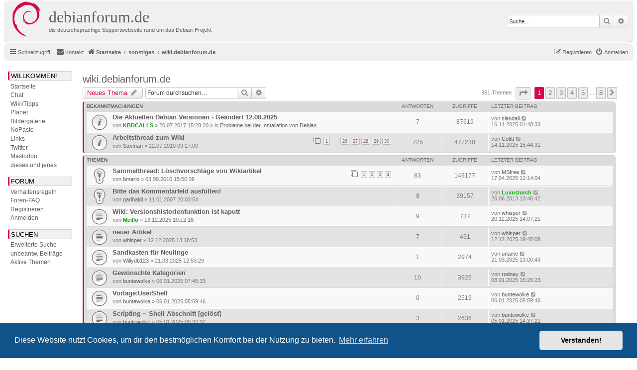

--- FILE ---
content_type: text/html; charset=UTF-8
request_url: https://debianforum.de/forum/viewforum.php?f=36&sid=5891e12167ef07be5a20af356f78c3c8
body_size: 13807
content:
<!DOCTYPE html>
<html dir="ltr" lang="de">
<head>
<meta charset="utf-8" />
<meta http-equiv="X-UA-Compatible" content="IE=edge">
<meta name="viewport" content="width=device-width, initial-scale=1" />

<title>wiki.debianforum.de - debianforum.de</title>

	<link rel="alternate" type="application/atom+xml" title="Feed - debianforum.de" href="/forum/feed?sid=05f768be22b610ba8c8ad41feea82459">	<link rel="alternate" type="application/atom+xml" title="Feed - Neuigkeiten" href="/forum/feed/news?sid=05f768be22b610ba8c8ad41feea82459">	<link rel="alternate" type="application/atom+xml" title="Feed - Alle Foren" href="/forum/feed/forums?sid=05f768be22b610ba8c8ad41feea82459">	<link rel="alternate" type="application/atom+xml" title="Feed - Neue Themen" href="/forum/feed/topics?sid=05f768be22b610ba8c8ad41feea82459">	<link rel="alternate" type="application/atom+xml" title="Feed - Aktive Themen" href="/forum/feed/topics_active?sid=05f768be22b610ba8c8ad41feea82459">	<link rel="alternate" type="application/atom+xml" title="Feed - Forum - wiki.debianforum.de" href="/forum/feed/forum/36?sid=05f768be22b610ba8c8ad41feea82459">		
	<link rel="canonical" href="https://debianforum.de/forum/viewforum.php?f=36">

<!--
	phpBB style name: debianforum.de
	Based on style:   prosilver (this is the default phpBB3 style)
	Original author:  Tom Beddard ( http://www.subBlue.com/ )
	Modified by: debianforum.de style team: https://debianforum.de/forum/viewtopic.php?f=14&t=165818
-->

<link href="./assets/css/font-awesome.min.css?assets_version=131" rel="stylesheet">
<link href="./styles/debianforumde/theme/stylesheet.css?assets_version=131" rel="stylesheet">
<link href="./styles/debianforumde/theme/de/stylesheet.css?assets_version=131" rel="stylesheet">



	<link href="./assets/cookieconsent/cookieconsent.min.css?assets_version=131" rel="stylesheet">

<!--[if lte IE 9]>
	<link href="./styles/debianforumde/theme/tweaks.css?assets_version=131" rel="stylesheet">
<![endif]-->


<link href="./ext/phpbbde/pastebin/styles/debianforumde/theme/pastebin.css?assets_version=131" rel="stylesheet" media="screen">
<link href="./ext/phpbbgallery/core/styles/prosilver/theme/gallery.css?assets_version=131" rel="stylesheet" media="screen">
<link href="./ext/phpbbgallery/core/styles/all/theme/default.css?assets_version=131" rel="stylesheet" media="screen">
<link href="./ext/rmcgirr83/contactadmin/styles/prosilver/theme/imageset.css?assets_version=131" rel="stylesheet" media="screen">



</head>
<body id="phpbb" class="nojs notouch section-viewforum ltr ">



<div id="wrap" class="wrap">
	<a id="top" class="top-anchor" accesskey="t"></a>
	<div id="page-header">
		<div class="headerbar" role="banner">
					<div class="inner">

			<div id="site-description" class="site-description">
				<a id="logo" class="logo" href="./index.php?sid=05f768be22b610ba8c8ad41feea82459" title="Startseite"><span class="site_logo"></span></a>

				<!-- Debianforum: Titel klickbar -->			
				<a id="dfdeHeader" class="dfdeHeader" href="./index.php?sid=05f768be22b610ba8c8ad41feea82459" title="Startseite">
				<h1>debianforum.de</h1>
				<p>die deutschsprachige Supportwebseite rund um das Debian-Projekt</p>
				</a>
				<!-- -->

				<p class="skiplink"><a href="#start_here">Zum Inhalt</a></p>
			</div>

									<div id="search-box" class="search-box search-header" role="search">
				<form action="./search.php?sid=05f768be22b610ba8c8ad41feea82459" method="get" id="search">
				<fieldset>
					<input name="keywords" id="keywords" type="search" maxlength="128" title="Suche nach Wörtern" class="inputbox search tiny" size="20" value="" placeholder="Suche…" />
					<button class="button button-search" type="submit" title="Suche">
						<i class="icon fa-search fa-fw" aria-hidden="true"></i><span class="sr-only">Suche</span>
					</button>
					<a href="./search.php?sid=05f768be22b610ba8c8ad41feea82459" class="button button-search-end" title="Erweiterte Suche">
						<i class="icon fa-cog fa-fw" aria-hidden="true"></i><span class="sr-only">Erweiterte Suche</span>
					</a>
					<input type="hidden" name="sid" value="05f768be22b610ba8c8ad41feea82459" />

					<input type="hidden" name="sr" value="topics" />
				</fieldset>
				</form>
			</div>
						
			</div>
					</div>
				<div class="navbar" role="navigation">
	<div class="inner">

	<ul id="nav-main" class="nav-main linklist" role="menubar">

		<li id="quick-links" class="quick-links dropdown-container responsive-menu" data-skip-responsive="true">
			<a href="#" class="dropdown-trigger">
				<i class="icon fa-bars fa-fw" aria-hidden="true"></i><span>Schnellzugriff</span>
			</a>
			<div class="dropdown">
				<div class="pointer"><div class="pointer-inner"></div></div>
				<ul class="dropdown-contents" role="menu">
					
											<li class="separator"></li>
																									<li>
								<a href="./search.php?search_id=unanswered&amp;sid=05f768be22b610ba8c8ad41feea82459" role="menuitem">
									<i class="icon fa-file-o fa-fw icon-gray" aria-hidden="true"></i><span>Unbeantwortete Themen</span>
								</a>
							</li>
							<li>
								<a href="./search.php?search_id=active_topics&amp;sid=05f768be22b610ba8c8ad41feea82459" role="menuitem">
									<i class="icon fa-file-o fa-fw icon-blue" aria-hidden="true"></i><span>Aktive Themen</span>
								</a>
							</li>
							<li class="separator"></li>
							<li>
								<a href="./search.php?sid=05f768be22b610ba8c8ad41feea82459" role="menuitem">
									<i class="icon fa-search fa-fw" aria-hidden="true"></i><span>Suche</span>
								</a>
							</li>
					
										<li class="separator"></li>

									</ul>
			</div>
		</li>

				<li data-skip-responsive="true">
		</li>
			<li class="" data-last-responsive="true">
		<a href="/forum/contactadmin?sid=05f768be22b610ba8c8ad41feea82459" role="menuitem">
			<i class="icon fa-envelope fa-fw" aria-hidden="true"></i><span>Kontakt</span>
		</a>
	</li>
				
			<li class="rightside"  data-skip-responsive="true">
			<a href="./ucp.php?mode=login&amp;redirect=viewforum.php%3Ff%3D36&amp;sid=05f768be22b610ba8c8ad41feea82459" title="Anmelden" accesskey="x" role="menuitem">
				<i class="icon fa-power-off fa-fw" aria-hidden="true"></i><span>Anmelden</span>
			</a>
		</li>
					<li class="rightside" data-skip-responsive="true">
				<a href="./ucp.php?mode=register&amp;sid=05f768be22b610ba8c8ad41feea82459" role="menuitem">
					<i class="icon fa-pencil-square-o  fa-fw" aria-hidden="true"></i><span>Registrieren</span>
				</a>
			</li>
					        <!--  DEBIANFORUM: keine brotkrummennagivation
        </ul>

        <ul id="nav-breadcrumbs" class="nav-breadcrumbs linklist navlinks" role="menubar">
        -->
				
		
		<li class="breadcrumbs" itemscope itemtype="https://schema.org/BreadcrumbList">

			
							<span class="crumb" itemtype="https://schema.org/ListItem" itemprop="itemListElement" itemscope><a itemprop="item" href="./index.php?sid=05f768be22b610ba8c8ad41feea82459" accesskey="h" data-navbar-reference="index"><i class="icon fa-home fa-fw"></i><span itemprop="name">Startseite</span></a><meta itemprop="position" content="1" /></span>

											
								<span class="crumb" itemtype="https://schema.org/ListItem" itemprop="itemListElement" itemscope data-forum-id="43"><a itemprop="item" href="./viewforum.php?f=43&amp;sid=05f768be22b610ba8c8ad41feea82459"><span itemprop="name">sonstiges</span></a><meta itemprop="position" content="2" /></span>
															
								<span class="crumb" itemtype="https://schema.org/ListItem" itemprop="itemListElement" itemscope data-forum-id="36"><a itemprop="item" href="./viewforum.php?f=36&amp;sid=05f768be22b610ba8c8ad41feea82459"><span itemprop="name">wiki.debianforum.de</span></a><meta itemprop="position" content="3" /></span>
							
					</li>

		
					<li class="rightside responsive-search">
				<a href="./search.php?sid=05f768be22b610ba8c8ad41feea82459" title="Zeigt die erweiterten Suchoptionen an" role="menuitem">
					<i class="icon fa-search fa-fw" aria-hidden="true"></i><span class="sr-only">Suche</span>
				</a>
			</li>
			</ul>

	</div>
</div>
	</div>

	<div id=debianforum-outer> <!-- div ende ist in overall_footer.html --> 
	

<!-- debianforum: anfang -->
<div class="debianforumde-sidebar">
<div id=debianforum_nav>
<a id="navijump" name="navijump" accesskey="n"></a><div class="menuitem" style="margin-bottom:3px;" title="WILLKOMMEN!">Willkommen!</div>
<div class="menusubitem"><a href="./index.php?sid=05f768be22b610ba8c8ad41feea82459" title="Startseite">Startseite</a></div>
<div class="menusubitem"><a href="//wiki.debianforum.de/debianforum.de/JabberChat" title="Chat">Chat</a></div>
<div class="menusubitem"><a href="//wiki.debianforum.de/" title="Wiki/Tipps">Wiki/Tipps</a></div>
<div class="menusubitem"><a href="//planet.debianforum.de/" title="Planet">Planet</a></div>
<div class="menusubitem"><a href="/forum/gallery?sid=05f768be22b610ba8c8ad41feea82459" title="Bildergalerie">Bildergalerie</a></div>
<div class="menusubitem"><a href="/forum/pastebin/?sid=05f768be22b610ba8c8ad41feea82459" title="NoPaste">NoPaste</a></div>
<div class="menusubitem"><a href="//wiki.debianforum.de/Links" title="Links">Links</a></div>
<div class="menusubitem"><a href="///twitter.com/debianforum_de" title="debianforum.de auf Twitter">Twitter</a></div>
<div class="menusubitem"><a href="///mastodon.social/@debianforum_de" title="debianforum.de auf Mastodon">Mastodon</a></div>

<div class="menusubitem"><a href="//wiki.debianforum.de/DiesesUndJenes" title="dieses und jenes">dieses und jenes</a></div>

<div class="menuitem" style="margin-top:15px;margin-bottom:3px;" title="FORUM">Forum</div>
<div class="menusubitem"><a href="//wiki.debianforum.de/debianforum.de/Verhaltensregeln" title="Verhaltensregeln">Verhaltensregeln</a></div>
<div class="menusubitem"><a href="/forum/help/faq?sid=05f768be22b610ba8c8ad41feea82459" title="Häufig gestellte Fragen">Foren-FAQ</a></div>
<div class="menusubitem"><a href="./ucp.php?mode=register&amp;sid=05f768be22b610ba8c8ad41feea82459" title="Registrieren">Registrieren</a></div><div class="menusubitem"><a href="./ucp.php?mode=login&amp;redirect=viewforum.php%3Ff%3D36&amp;sid=05f768be22b610ba8c8ad41feea82459" title="Anmelden">Anmelden</a></div>

<div class="menuitem" style="margin-top:15px;margin-bottom:3px;" title="SUCHEN">Suchen</div>
<div class="menusubitem"><a href="./search.php?sid=05f768be22b610ba8c8ad41feea82459" title="Zeigt die erweiterten Suchoptionen an">Erweiterte Suche</a></div>
<div class="menusubitem"><a href="./search.php?search_id=unanswered&amp;sid=05f768be22b610ba8c8ad41feea82459" title="Unbeantwortete Themen">unbeantw. Beitr&auml;ge</a></div>
<div class="menusubitem"><a href="./search.php?search_id=active_topics&amp;sid=05f768be22b610ba8c8ad41feea82459" title="Aktive Themen">Aktive Themen</a></div>
<p/>
</div>
</div>  
<!-- ende -->

	
	<a id="start_here" class="anchor"></a>
	<div id="page-body" class="page-body" role="main">
		
		<h2 class="forum-title"><a href="./viewforum.php?f=36&amp;sid=05f768be22b610ba8c8ad41feea82459">wiki.debianforum.de</a></h2>
<div>
	<!-- NOTE: remove the style="display: none" when you want to have the forum description on the forum body -->
	<div style="display: none !important;">Diskussion rund um unser <a href="https://wiki.debianforum.de" class="postlink">Wiki</a>.<br /></div>	</div>



	<div class="action-bar bar-top">

				
		<a href="./posting.php?mode=post&amp;f=36&amp;sid=05f768be22b610ba8c8ad41feea82459" class="button" title="Neues Thema erstellen">
							<span>Neues Thema</span> <i class="icon fa-pencil fa-fw" aria-hidden="true"></i>
					</a>
				
			<div class="search-box" role="search">
			<form method="get" id="forum-search" action="./search.php?sid=05f768be22b610ba8c8ad41feea82459">
			<fieldset>
				<input class="inputbox search tiny" type="search" name="keywords" id="search_keywords" size="20" placeholder="Forum durchsuchen…" />
				<button class="button button-search" type="submit" title="Suche">
					<i class="icon fa-search fa-fw" aria-hidden="true"></i><span class="sr-only">Suche</span>
				</button>
				<a href="./search.php?sid=05f768be22b610ba8c8ad41feea82459" class="button button-search-end" title="Erweiterte Suche">
					<i class="icon fa-cog fa-fw" aria-hidden="true"></i><span class="sr-only">Erweiterte Suche</span>
				</a>
				<input type="hidden" name="fid[0]" value="36" />
<input type="hidden" name="sid" value="05f768be22b610ba8c8ad41feea82459" />

			</fieldset>
			</form>
		</div>
	
	<div class="pagination">
				351 Themen
					<ul>
	<li class="dropdown-container dropdown-button-control dropdown-page-jump page-jump">
		<a class="button button-icon-only dropdown-trigger" href="#" title="Klicke, um auf Seite … zu gehen" role="button"><i class="icon fa-level-down fa-rotate-270" aria-hidden="true"></i><span class="sr-only">Seite <strong>1</strong> von <strong>8</strong></span></a>
		<div class="dropdown">
			<div class="pointer"><div class="pointer-inner"></div></div>
			<ul class="dropdown-contents">
				<li>Gehe zu Seite:</li>
				<li class="page-jump-form">
					<input type="number" name="page-number" min="1" max="999999" title="Gib die Nummer der Seite an, zu der du gehen möchtest." class="inputbox tiny" data-per-page="50" data-base-url=".&#x2F;viewforum.php&#x3F;f&#x3D;36&amp;amp&#x3B;sid&#x3D;05f768be22b610ba8c8ad41feea82459" data-start-name="start" />
					<input class="button2" value="Los" type="button" />
				</li>
			</ul>
		</div>
	</li>
		<li class="active"><span>1</span></li>
				<li><a class="button" href="./viewforum.php?f=36&amp;sid=05f768be22b610ba8c8ad41feea82459&amp;start=50" role="button">2</a></li>
				<li><a class="button" href="./viewforum.php?f=36&amp;sid=05f768be22b610ba8c8ad41feea82459&amp;start=100" role="button">3</a></li>
				<li><a class="button" href="./viewforum.php?f=36&amp;sid=05f768be22b610ba8c8ad41feea82459&amp;start=150" role="button">4</a></li>
				<li><a class="button" href="./viewforum.php?f=36&amp;sid=05f768be22b610ba8c8ad41feea82459&amp;start=200" role="button">5</a></li>
			<li class="ellipsis" role="separator"><span>…</span></li>
				<li><a class="button" href="./viewforum.php?f=36&amp;sid=05f768be22b610ba8c8ad41feea82459&amp;start=350" role="button">8</a></li>
				<li class="arrow next"><a class="button button-icon-only" href="./viewforum.php?f=36&amp;sid=05f768be22b610ba8c8ad41feea82459&amp;start=50" rel="next" role="button"><i class="icon fa-chevron-right fa-fw" aria-hidden="true"></i><span class="sr-only">Nächste</span></a></li>
	</ul>
			</div>

	</div>




	
			<div class="forumbg announcement">
		<div class="inner">
		<ul class="topiclist">
			<li class="header">
				<dl class="row-item">
					<dt><div class="list-inner">Bekanntmachungen</div></dt>
					<dd class="posts">Antworten</dd>
					<dd class="views">Zugriffe</dd>
					<dd class="lastpost"><span>Letzter Beitrag</span></dd>
				</dl>
			</li>
		</ul>
		<ul class="topiclist topics">
	
				<li class="row bg1 global-announce">
						<dl class="row-item global_read">
				<dt title="Keine ungelesenen Beiträge">
										<div class="list-inner">
																		<a href="./viewtopic.php?t=166080&amp;sid=05f768be22b610ba8c8ad41feea82459" class="topictitle">Die Aktuellen Debian Versionen - Geändert 12.08.2025</a>
																								<br />
						
												<div class="responsive-show" style="display: none;">
							Letzter Beitrag von <a href="./memberlist.php?mode=viewprofile&amp;u=31323&amp;sid=05f768be22b610ba8c8ad41feea82459" class="username">slandail</a> &laquo; <a href="./viewtopic.php?p=1400809&amp;sid=05f768be22b610ba8c8ad41feea82459#p1400809" title="Gehe zum letzten Beitrag">16.11.2025 01:40:33</a>
							<br />Verfasst in <a href="./viewforum.php?f=12&amp;sid=05f768be22b610ba8c8ad41feea82459">Probleme bei der Installation von Debian</a>						</div>
														<span class="responsive-show" style="display: none;">Antworten: <strong>7</strong></span>
													
						<div class="topic-poster responsive-hide">
																					von <a href="./memberlist.php?mode=viewprofile&amp;u=5237&amp;sid=05f768be22b610ba8c8ad41feea82459" style="color: #00AA00;" class="username-coloured">KBDCALLS</a> &raquo; 20.07.2017 15:28:20
							 &raquo; in <a href="./viewforum.php?f=12&amp;sid=05f768be22b610ba8c8ad41feea82459">Probleme bei der Installation von Debian</a>						</div>

						
											</div>
				</dt>
				<dd class="posts">7 <dfn>Antworten</dfn></dd>
				<dd class="views">87619 <dfn>Zugriffe</dfn></dd>
				<dd class="lastpost">
					<span><dfn>Letzter Beitrag </dfn>von <a href="./memberlist.php?mode=viewprofile&amp;u=31323&amp;sid=05f768be22b610ba8c8ad41feea82459" class="username">slandail</a>
													<a href="./viewtopic.php?p=1400809&amp;sid=05f768be22b610ba8c8ad41feea82459#p1400809" title="Gehe zum letzten Beitrag">
								<i class="icon fa-external-link-square fa-fw icon-lightgray icon-md" aria-hidden="true"></i><span class="sr-only"></span>
							</a>
												<br />16.11.2025 01:40:33
					</span>
				</dd>
			</dl>
					</li>
		
	

	
	
				<li class="row bg2 announce">
						<dl class="row-item announce_read">
				<dt title="Keine ungelesenen Beiträge">
										<div class="list-inner">
																		<a href="./viewtopic.php?t=121942&amp;sid=05f768be22b610ba8c8ad41feea82459" class="topictitle">Arbeitsthread zum Wiki</a>
																								<br />
						
												<div class="responsive-show" style="display: none;">
							Letzter Beitrag von <a href="./memberlist.php?mode=viewprofile&amp;u=24848&amp;sid=05f768be22b610ba8c8ad41feea82459" class="username">Colttt</a> &laquo; <a href="./viewtopic.php?p=1400752&amp;sid=05f768be22b610ba8c8ad41feea82459#p1400752" title="Gehe zum letzten Beitrag">14.11.2025 15:44:31</a>
													</div>
														<span class="responsive-show" style="display: none;">Antworten: <strong>725</strong></span>
													
						<div class="topic-poster responsive-hide">
																					von <a href="./memberlist.php?mode=viewprofile&amp;u=12316&amp;sid=05f768be22b610ba8c8ad41feea82459" class="username">Saxman</a> &raquo; 22.07.2010 09:27:00
													</div>

												<div class="pagination">
							<span><i class="icon fa-clone fa-fw" aria-hidden="true"></i></span>
							<ul>
															<li><a class="button" href="./viewtopic.php?t=121942&amp;sid=05f768be22b610ba8c8ad41feea82459">1</a></li>
																							<li class="ellipsis"><span>…</span></li>
																							<li><a class="button" href="./viewtopic.php?t=121942&amp;sid=05f768be22b610ba8c8ad41feea82459&amp;start=625">26</a></li>
																							<li><a class="button" href="./viewtopic.php?t=121942&amp;sid=05f768be22b610ba8c8ad41feea82459&amp;start=650">27</a></li>
																							<li><a class="button" href="./viewtopic.php?t=121942&amp;sid=05f768be22b610ba8c8ad41feea82459&amp;start=675">28</a></li>
																							<li><a class="button" href="./viewtopic.php?t=121942&amp;sid=05f768be22b610ba8c8ad41feea82459&amp;start=700">29</a></li>
																							<li><a class="button" href="./viewtopic.php?t=121942&amp;sid=05f768be22b610ba8c8ad41feea82459&amp;start=725">30</a></li>
																																													</ul>
						</div>
						
											</div>
				</dt>
				<dd class="posts">725 <dfn>Antworten</dfn></dd>
				<dd class="views">477230 <dfn>Zugriffe</dfn></dd>
				<dd class="lastpost">
					<span><dfn>Letzter Beitrag </dfn>von <a href="./memberlist.php?mode=viewprofile&amp;u=24848&amp;sid=05f768be22b610ba8c8ad41feea82459" class="username">Colttt</a>
													<a href="./viewtopic.php?p=1400752&amp;sid=05f768be22b610ba8c8ad41feea82459#p1400752" title="Gehe zum letzten Beitrag">
								<i class="icon fa-external-link-square fa-fw icon-lightgray icon-md" aria-hidden="true"></i><span class="sr-only"></span>
							</a>
												<br />14.11.2025 15:44:31
					</span>
				</dd>
			</dl>
					</li>
		
	

			</ul>
		</div>
	</div>
	
			<div class="forumbg">
		<div class="inner">
		<ul class="topiclist">
			<li class="header">
				<dl class="row-item">
					<dt><div class="list-inner">Themen</div></dt>
					<dd class="posts">Antworten</dd>
					<dd class="views">Zugriffe</dd>
					<dd class="lastpost"><span>Letzter Beitrag</span></dd>
				</dl>
			</li>
		</ul>
		<ul class="topiclist topics">
	
				<li class="row bg1 sticky">
						<dl class="row-item sticky_read">
				<dt title="Keine ungelesenen Beiträge">
										<div class="list-inner">
																		<a href="./viewtopic.php?t=123050&amp;sid=05f768be22b610ba8c8ad41feea82459" class="topictitle">Sammelthread: Löschvorschläge von Wikiartikel</a>
																								<br />
						
												<div class="responsive-show" style="display: none;">
							Letzter Beitrag von <a href="./memberlist.php?mode=viewprofile&amp;u=21792&amp;sid=05f768be22b610ba8c8ad41feea82459" class="username">MSfree</a> &laquo; <a href="./viewtopic.php?p=1386200&amp;sid=05f768be22b610ba8c8ad41feea82459#p1386200" title="Gehe zum letzten Beitrag">17.04.2025 12:14:04</a>
													</div>
														<span class="responsive-show" style="display: none;">Antworten: <strong>83</strong></span>
													
						<div class="topic-poster responsive-hide">
																					von <a href="./memberlist.php?mode=viewprofile&amp;u=21586&amp;sid=05f768be22b610ba8c8ad41feea82459" class="username">bmario</a> &raquo; 03.09.2010 15:50:36
													</div>

												<div class="pagination">
							<span><i class="icon fa-clone fa-fw" aria-hidden="true"></i></span>
							<ul>
															<li><a class="button" href="./viewtopic.php?t=123050&amp;sid=05f768be22b610ba8c8ad41feea82459">1</a></li>
																							<li><a class="button" href="./viewtopic.php?t=123050&amp;sid=05f768be22b610ba8c8ad41feea82459&amp;start=25">2</a></li>
																							<li><a class="button" href="./viewtopic.php?t=123050&amp;sid=05f768be22b610ba8c8ad41feea82459&amp;start=50">3</a></li>
																							<li><a class="button" href="./viewtopic.php?t=123050&amp;sid=05f768be22b610ba8c8ad41feea82459&amp;start=75">4</a></li>
																																													</ul>
						</div>
						
											</div>
				</dt>
				<dd class="posts">83 <dfn>Antworten</dfn></dd>
				<dd class="views">149177 <dfn>Zugriffe</dfn></dd>
				<dd class="lastpost">
					<span><dfn>Letzter Beitrag </dfn>von <a href="./memberlist.php?mode=viewprofile&amp;u=21792&amp;sid=05f768be22b610ba8c8ad41feea82459" class="username">MSfree</a>
													<a href="./viewtopic.php?p=1386200&amp;sid=05f768be22b610ba8c8ad41feea82459#p1386200" title="Gehe zum letzten Beitrag">
								<i class="icon fa-external-link-square fa-fw icon-lightgray icon-md" aria-hidden="true"></i><span class="sr-only"></span>
							</a>
												<br />17.04.2025 12:14:04
					</span>
				</dd>
			</dl>
					</li>
		
	

	
	
				<li class="row bg2 sticky">
						<dl class="row-item sticky_read">
				<dt title="Keine ungelesenen Beiträge">
										<div class="list-inner">
																		<a href="./viewtopic.php?t=78386&amp;sid=05f768be22b610ba8c8ad41feea82459" class="topictitle">Bitte das Kommentarfeld ausfüllen!</a>
																								<br />
						
												<div class="responsive-show" style="display: none;">
							Letzter Beitrag von <a href="./memberlist.php?mode=viewprofile&amp;u=24616&amp;sid=05f768be22b610ba8c8ad41feea82459" style="color: #00AA00;" class="username-coloured">Luxuslurch</a> &laquo; <a href="./viewtopic.php?p=939957&amp;sid=05f768be22b610ba8c8ad41feea82459#p939957" title="Gehe zum letzten Beitrag">26.06.2013 13:46:42</a>
													</div>
														<span class="responsive-show" style="display: none;">Antworten: <strong>8</strong></span>
													
						<div class="topic-poster responsive-hide">
																					von <a href="./memberlist.php?mode=viewprofile&amp;u=8843&amp;sid=05f768be22b610ba8c8ad41feea82459" class="username">garibaldi</a> &raquo; 11.01.2007 20:03:54
													</div>

						
											</div>
				</dt>
				<dd class="posts">8 <dfn>Antworten</dfn></dd>
				<dd class="views">39157 <dfn>Zugriffe</dfn></dd>
				<dd class="lastpost">
					<span><dfn>Letzter Beitrag </dfn>von <a href="./memberlist.php?mode=viewprofile&amp;u=24616&amp;sid=05f768be22b610ba8c8ad41feea82459" style="color: #00AA00;" class="username-coloured">Luxuslurch</a>
													<a href="./viewtopic.php?p=939957&amp;sid=05f768be22b610ba8c8ad41feea82459#p939957" title="Gehe zum letzten Beitrag">
								<i class="icon fa-external-link-square fa-fw icon-lightgray icon-md" aria-hidden="true"></i><span class="sr-only"></span>
							</a>
												<br />26.06.2013 13:46:42
					</span>
				</dd>
			</dl>
					</li>
		
	

	
	
				<li class="row bg1">
						<dl class="row-item topic_read">
				<dt title="Keine ungelesenen Beiträge">
										<div class="list-inner">
																		<a href="./viewtopic.php?t=193577&amp;sid=05f768be22b610ba8c8ad41feea82459" class="topictitle">Wiki: Versionshistorienfunktion ist kaputt</a>
																								<br />
						
												<div class="responsive-show" style="display: none;">
							Letzter Beitrag von <a href="./memberlist.php?mode=viewprofile&amp;u=1115&amp;sid=05f768be22b610ba8c8ad41feea82459" class="username">whisper</a> &laquo; <a href="./viewtopic.php?p=1403203&amp;sid=05f768be22b610ba8c8ad41feea82459#p1403203" title="Gehe zum letzten Beitrag">20.12.2025 14:07:21</a>
													</div>
														<span class="responsive-show" style="display: none;">Antworten: <strong>9</strong></span>
													
						<div class="topic-poster responsive-hide">
																					von <a href="./memberlist.php?mode=viewprofile&amp;u=13014&amp;sid=05f768be22b610ba8c8ad41feea82459" style="color: #00AA00;" class="username-coloured">Meillo</a> &raquo; 13.12.2025 10:12:16
													</div>

						
											</div>
				</dt>
				<dd class="posts">9 <dfn>Antworten</dfn></dd>
				<dd class="views">737 <dfn>Zugriffe</dfn></dd>
				<dd class="lastpost">
					<span><dfn>Letzter Beitrag </dfn>von <a href="./memberlist.php?mode=viewprofile&amp;u=1115&amp;sid=05f768be22b610ba8c8ad41feea82459" class="username">whisper</a>
													<a href="./viewtopic.php?p=1403203&amp;sid=05f768be22b610ba8c8ad41feea82459#p1403203" title="Gehe zum letzten Beitrag">
								<i class="icon fa-external-link-square fa-fw icon-lightgray icon-md" aria-hidden="true"></i><span class="sr-only"></span>
							</a>
												<br />20.12.2025 14:07:21
					</span>
				</dd>
			</dl>
					</li>
		
	

	
	
				<li class="row bg2">
						<dl class="row-item topic_read">
				<dt title="Keine ungelesenen Beiträge">
										<div class="list-inner">
																		<a href="./viewtopic.php?t=193572&amp;sid=05f768be22b610ba8c8ad41feea82459" class="topictitle">neuer Artikel</a>
																								<br />
						
												<div class="responsive-show" style="display: none;">
							Letzter Beitrag von <a href="./memberlist.php?mode=viewprofile&amp;u=1115&amp;sid=05f768be22b610ba8c8ad41feea82459" class="username">whisper</a> &laquo; <a href="./viewtopic.php?p=1402569&amp;sid=05f768be22b610ba8c8ad41feea82459#p1402569" title="Gehe zum letzten Beitrag">12.12.2025 19:45:08</a>
													</div>
														<span class="responsive-show" style="display: none;">Antworten: <strong>7</strong></span>
													
						<div class="topic-poster responsive-hide">
																					von <a href="./memberlist.php?mode=viewprofile&amp;u=1115&amp;sid=05f768be22b610ba8c8ad41feea82459" class="username">whisper</a> &raquo; 12.12.2025 13:18:53
													</div>

						
											</div>
				</dt>
				<dd class="posts">7 <dfn>Antworten</dfn></dd>
				<dd class="views">491 <dfn>Zugriffe</dfn></dd>
				<dd class="lastpost">
					<span><dfn>Letzter Beitrag </dfn>von <a href="./memberlist.php?mode=viewprofile&amp;u=1115&amp;sid=05f768be22b610ba8c8ad41feea82459" class="username">whisper</a>
													<a href="./viewtopic.php?p=1402569&amp;sid=05f768be22b610ba8c8ad41feea82459#p1402569" title="Gehe zum letzten Beitrag">
								<i class="icon fa-external-link-square fa-fw icon-lightgray icon-md" aria-hidden="true"></i><span class="sr-only"></span>
							</a>
												<br />12.12.2025 19:45:08
					</span>
				</dd>
			</dl>
					</li>
		
	

	
	
				<li class="row bg1">
						<dl class="row-item topic_read">
				<dt title="Keine ungelesenen Beiträge">
										<div class="list-inner">
																		<a href="./viewtopic.php?t=191773&amp;sid=05f768be22b610ba8c8ad41feea82459" class="topictitle">Sandkasten für Neulinge</a>
																								<br />
						
												<div class="responsive-show" style="display: none;">
							Letzter Beitrag von <a href="./memberlist.php?mode=viewprofile&amp;u=23937&amp;sid=05f768be22b610ba8c8ad41feea82459" class="username">uname</a> &laquo; <a href="./viewtopic.php?p=1384658&amp;sid=05f768be22b610ba8c8ad41feea82459#p1384658" title="Gehe zum letzten Beitrag">21.03.2025 13:00:43</a>
													</div>
														<span class="responsive-show" style="display: none;">Antworten: <strong>1</strong></span>
													
						<div class="topic-poster responsive-hide">
																					von <a href="./memberlist.php?mode=viewprofile&amp;u=51729&amp;sid=05f768be22b610ba8c8ad41feea82459" class="username">Willydb123</a> &raquo; 21.03.2025 12:53:29
													</div>

						
											</div>
				</dt>
				<dd class="posts">1 <dfn>Antworten</dfn></dd>
				<dd class="views">2974 <dfn>Zugriffe</dfn></dd>
				<dd class="lastpost">
					<span><dfn>Letzter Beitrag </dfn>von <a href="./memberlist.php?mode=viewprofile&amp;u=23937&amp;sid=05f768be22b610ba8c8ad41feea82459" class="username">uname</a>
													<a href="./viewtopic.php?p=1384658&amp;sid=05f768be22b610ba8c8ad41feea82459#p1384658" title="Gehe zum letzten Beitrag">
								<i class="icon fa-external-link-square fa-fw icon-lightgray icon-md" aria-hidden="true"></i><span class="sr-only"></span>
							</a>
												<br />21.03.2025 13:00:43
					</span>
				</dd>
			</dl>
					</li>
		
	

	
	
				<li class="row bg2">
						<dl class="row-item topic_read">
				<dt title="Keine ungelesenen Beiträge">
										<div class="list-inner">
																		<a href="./viewtopic.php?t=191304&amp;sid=05f768be22b610ba8c8ad41feea82459" class="topictitle">Gewünschte Kategorien</a>
																								<br />
						
												<div class="responsive-show" style="display: none;">
							Letzter Beitrag von <a href="./memberlist.php?mode=viewprofile&amp;u=42062&amp;sid=05f768be22b610ba8c8ad41feea82459" class="username">rodney</a> &laquo; <a href="./viewtopic.php?p=1379938&amp;sid=05f768be22b610ba8c8ad41feea82459#p1379938" title="Gehe zum letzten Beitrag">08.01.2025 15:26:23</a>
													</div>
														<span class="responsive-show" style="display: none;">Antworten: <strong>10</strong></span>
													
						<div class="topic-poster responsive-hide">
																					von <a href="./memberlist.php?mode=viewprofile&amp;u=49133&amp;sid=05f768be22b610ba8c8ad41feea82459" class="username">buntewolke</a> &raquo; 06.01.2025 07:45:33
													</div>

						
											</div>
				</dt>
				<dd class="posts">10 <dfn>Antworten</dfn></dd>
				<dd class="views">3926 <dfn>Zugriffe</dfn></dd>
				<dd class="lastpost">
					<span><dfn>Letzter Beitrag </dfn>von <a href="./memberlist.php?mode=viewprofile&amp;u=42062&amp;sid=05f768be22b610ba8c8ad41feea82459" class="username">rodney</a>
													<a href="./viewtopic.php?p=1379938&amp;sid=05f768be22b610ba8c8ad41feea82459#p1379938" title="Gehe zum letzten Beitrag">
								<i class="icon fa-external-link-square fa-fw icon-lightgray icon-md" aria-hidden="true"></i><span class="sr-only"></span>
							</a>
												<br />08.01.2025 15:26:23
					</span>
				</dd>
			</dl>
					</li>
		
	

	
	
				<li class="row bg1">
						<dl class="row-item topic_read">
				<dt title="Keine ungelesenen Beiträge">
										<div class="list-inner">
																		<a href="./viewtopic.php?t=191303&amp;sid=05f768be22b610ba8c8ad41feea82459" class="topictitle">Vorlage:UserShell</a>
																								<br />
						
												<div class="responsive-show" style="display: none;">
							Letzter Beitrag von <a href="./memberlist.php?mode=viewprofile&amp;u=49133&amp;sid=05f768be22b610ba8c8ad41feea82459" class="username">buntewolke</a> &laquo; <a href="./viewtopic.php?p=1379742&amp;sid=05f768be22b610ba8c8ad41feea82459#p1379742" title="Gehe zum letzten Beitrag">06.01.2025 05:59:46</a>
													</div>
													
						<div class="topic-poster responsive-hide">
																					von <a href="./memberlist.php?mode=viewprofile&amp;u=49133&amp;sid=05f768be22b610ba8c8ad41feea82459" class="username">buntewolke</a> &raquo; 06.01.2025 05:59:46
													</div>

						
											</div>
				</dt>
				<dd class="posts">0 <dfn>Antworten</dfn></dd>
				<dd class="views">2519 <dfn>Zugriffe</dfn></dd>
				<dd class="lastpost">
					<span><dfn>Letzter Beitrag </dfn>von <a href="./memberlist.php?mode=viewprofile&amp;u=49133&amp;sid=05f768be22b610ba8c8ad41feea82459" class="username">buntewolke</a>
													<a href="./viewtopic.php?p=1379742&amp;sid=05f768be22b610ba8c8ad41feea82459#p1379742" title="Gehe zum letzten Beitrag">
								<i class="icon fa-external-link-square fa-fw icon-lightgray icon-md" aria-hidden="true"></i><span class="sr-only"></span>
							</a>
												<br />06.01.2025 05:59:46
					</span>
				</dd>
			</dl>
					</li>
		
	

	
	
				<li class="row bg2">
						<dl class="row-item topic_read">
				<dt title="Keine ungelesenen Beiträge">
										<div class="list-inner">
																		<a href="./viewtopic.php?t=191296&amp;sid=05f768be22b610ba8c8ad41feea82459" class="topictitle">Scripting ~ Shell Abschnitt [gelöst]</a>
																								<br />
						
												<div class="responsive-show" style="display: none;">
							Letzter Beitrag von <a href="./memberlist.php?mode=viewprofile&amp;u=49133&amp;sid=05f768be22b610ba8c8ad41feea82459" class="username">buntewolke</a> &laquo; <a href="./viewtopic.php?p=1379710&amp;sid=05f768be22b610ba8c8ad41feea82459#p1379710" title="Gehe zum letzten Beitrag">05.01.2025 14:37:21</a>
													</div>
														<span class="responsive-show" style="display: none;">Antworten: <strong>3</strong></span>
													
						<div class="topic-poster responsive-hide">
																					von <a href="./memberlist.php?mode=viewprofile&amp;u=49133&amp;sid=05f768be22b610ba8c8ad41feea82459" class="username">buntewolke</a> &raquo; 05.01.2025 09:32:32
													</div>

						
											</div>
				</dt>
				<dd class="posts">3 <dfn>Antworten</dfn></dd>
				<dd class="views">2636 <dfn>Zugriffe</dfn></dd>
				<dd class="lastpost">
					<span><dfn>Letzter Beitrag </dfn>von <a href="./memberlist.php?mode=viewprofile&amp;u=49133&amp;sid=05f768be22b610ba8c8ad41feea82459" class="username">buntewolke</a>
													<a href="./viewtopic.php?p=1379710&amp;sid=05f768be22b610ba8c8ad41feea82459#p1379710" title="Gehe zum letzten Beitrag">
								<i class="icon fa-external-link-square fa-fw icon-lightgray icon-md" aria-hidden="true"></i><span class="sr-only"></span>
							</a>
												<br />05.01.2025 14:37:21
					</span>
				</dd>
			</dl>
					</li>
		
	

	
	
				<li class="row bg1">
						<dl class="row-item topic_read">
				<dt title="Keine ungelesenen Beiträge">
										<div class="list-inner">
																		<a href="./viewtopic.php?t=191275&amp;sid=05f768be22b610ba8c8ad41feea82459" class="topictitle">&quot;Auflistung aktualisieren&quot; hervorheben</a>
																								<br />
						
												<div class="responsive-show" style="display: none;">
							Letzter Beitrag von <a href="./memberlist.php?mode=viewprofile&amp;u=49133&amp;sid=05f768be22b610ba8c8ad41feea82459" class="username">buntewolke</a> &laquo; <a href="./viewtopic.php?p=1379299&amp;sid=05f768be22b610ba8c8ad41feea82459#p1379299" title="Gehe zum letzten Beitrag">31.12.2024 13:11:04</a>
													</div>
													
						<div class="topic-poster responsive-hide">
																					von <a href="./memberlist.php?mode=viewprofile&amp;u=49133&amp;sid=05f768be22b610ba8c8ad41feea82459" class="username">buntewolke</a> &raquo; 31.12.2024 13:11:04
													</div>

						
											</div>
				</dt>
				<dd class="posts">0 <dfn>Antworten</dfn></dd>
				<dd class="views">2509 <dfn>Zugriffe</dfn></dd>
				<dd class="lastpost">
					<span><dfn>Letzter Beitrag </dfn>von <a href="./memberlist.php?mode=viewprofile&amp;u=49133&amp;sid=05f768be22b610ba8c8ad41feea82459" class="username">buntewolke</a>
													<a href="./viewtopic.php?p=1379299&amp;sid=05f768be22b610ba8c8ad41feea82459#p1379299" title="Gehe zum letzten Beitrag">
								<i class="icon fa-external-link-square fa-fw icon-lightgray icon-md" aria-hidden="true"></i><span class="sr-only"></span>
							</a>
												<br />31.12.2024 13:11:04
					</span>
				</dd>
			</dl>
					</li>
		
	

	
	
				<li class="row bg2">
						<dl class="row-item topic_read_hot">
				<dt title="Keine ungelesenen Beiträge">
										<div class="list-inner">
																		<a href="./viewtopic.php?t=164506&amp;sid=05f768be22b610ba8c8ad41feea82459" class="topictitle">Rettungsinstallation auf USB-Stick</a>
																								<br />
						
												<div class="responsive-show" style="display: none;">
							Letzter Beitrag von <a href="./memberlist.php?mode=viewprofile&amp;u=51422&amp;sid=05f768be22b610ba8c8ad41feea82459" class="username">Klausp17</a> &laquo; <a href="./viewtopic.php?p=1373130&amp;sid=05f768be22b610ba8c8ad41feea82459#p1373130" title="Gehe zum letzten Beitrag">16.10.2024 20:40:08</a>
													</div>
														<span class="responsive-show" style="display: none;">Antworten: <strong>47</strong></span>
													
						<div class="topic-poster responsive-hide">
																					von <a href="./memberlist.php?mode=viewprofile&amp;u=33044&amp;sid=05f768be22b610ba8c8ad41feea82459" class="username">smutbert</a> &raquo; 10.03.2017 16:05:49
													</div>

												<div class="pagination">
							<span><i class="icon fa-clone fa-fw" aria-hidden="true"></i></span>
							<ul>
															<li><a class="button" href="./viewtopic.php?t=164506&amp;sid=05f768be22b610ba8c8ad41feea82459">1</a></li>
																							<li><a class="button" href="./viewtopic.php?t=164506&amp;sid=05f768be22b610ba8c8ad41feea82459&amp;start=25">2</a></li>
																																													</ul>
						</div>
						
											</div>
				</dt>
				<dd class="posts">47 <dfn>Antworten</dfn></dd>
				<dd class="views">35630 <dfn>Zugriffe</dfn></dd>
				<dd class="lastpost">
					<span><dfn>Letzter Beitrag </dfn>von <a href="./memberlist.php?mode=viewprofile&amp;u=51422&amp;sid=05f768be22b610ba8c8ad41feea82459" class="username">Klausp17</a>
													<a href="./viewtopic.php?p=1373130&amp;sid=05f768be22b610ba8c8ad41feea82459#p1373130" title="Gehe zum letzten Beitrag">
								<i class="icon fa-external-link-square fa-fw icon-lightgray icon-md" aria-hidden="true"></i><span class="sr-only"></span>
							</a>
												<br />16.10.2024 20:40:08
					</span>
				</dd>
			</dl>
					</li>
		
	

	
	
				<li class="row bg1">
						<dl class="row-item topic_read">
				<dt title="Keine ungelesenen Beiträge">
										<div class="list-inner">
																		<a href="./viewtopic.php?t=190621&amp;sid=05f768be22b610ba8c8ad41feea82459" class="topictitle">Wiki: Debian Sources List Generator</a>
																								<br />
						
												<div class="responsive-show" style="display: none;">
							Letzter Beitrag von <a href="./memberlist.php?mode=viewprofile&amp;u=19463&amp;sid=05f768be22b610ba8c8ad41feea82459" class="username">detix</a> &laquo; <a href="./viewtopic.php?p=1372129&amp;sid=05f768be22b610ba8c8ad41feea82459#p1372129" title="Gehe zum letzten Beitrag">03.10.2024 11:24:31</a>
													</div>
														<span class="responsive-show" style="display: none;">Antworten: <strong>4</strong></span>
													
						<div class="topic-poster responsive-hide">
																					von <a href="./memberlist.php?mode=viewprofile&amp;u=19463&amp;sid=05f768be22b610ba8c8ad41feea82459" class="username">detix</a> &raquo; 02.10.2024 14:31:54
													</div>

						
											</div>
				</dt>
				<dd class="posts">4 <dfn>Antworten</dfn></dd>
				<dd class="views">3031 <dfn>Zugriffe</dfn></dd>
				<dd class="lastpost">
					<span><dfn>Letzter Beitrag </dfn>von <a href="./memberlist.php?mode=viewprofile&amp;u=19463&amp;sid=05f768be22b610ba8c8ad41feea82459" class="username">detix</a>
													<a href="./viewtopic.php?p=1372129&amp;sid=05f768be22b610ba8c8ad41feea82459#p1372129" title="Gehe zum letzten Beitrag">
								<i class="icon fa-external-link-square fa-fw icon-lightgray icon-md" aria-hidden="true"></i><span class="sr-only"></span>
							</a>
												<br />03.10.2024 11:24:31
					</span>
				</dd>
			</dl>
					</li>
		
	

	
	
				<li class="row bg2">
						<dl class="row-item topic_read">
				<dt title="Keine ungelesenen Beiträge">
										<div class="list-inner">
																		<a href="./viewtopic.php?t=189339&amp;sid=05f768be22b610ba8c8ad41feea82459" class="topictitle">Frage zu neuen Artikeln</a>
																								<br />
						
												<div class="responsive-show" style="display: none;">
							Letzter Beitrag von <a href="./memberlist.php?mode=viewprofile&amp;u=1115&amp;sid=05f768be22b610ba8c8ad41feea82459" class="username">whisper</a> &laquo; <a href="./viewtopic.php?p=1357610&amp;sid=05f768be22b610ba8c8ad41feea82459#p1357610" title="Gehe zum letzten Beitrag">23.03.2024 10:23:06</a>
													</div>
														<span class="responsive-show" style="display: none;">Antworten: <strong>3</strong></span>
													
						<div class="topic-poster responsive-hide">
																					von <a href="./memberlist.php?mode=viewprofile&amp;u=1115&amp;sid=05f768be22b610ba8c8ad41feea82459" class="username">whisper</a> &raquo; 16.03.2024 13:06:30
													</div>

						
											</div>
				</dt>
				<dd class="posts">3 <dfn>Antworten</dfn></dd>
				<dd class="views">6103 <dfn>Zugriffe</dfn></dd>
				<dd class="lastpost">
					<span><dfn>Letzter Beitrag </dfn>von <a href="./memberlist.php?mode=viewprofile&amp;u=1115&amp;sid=05f768be22b610ba8c8ad41feea82459" class="username">whisper</a>
													<a href="./viewtopic.php?p=1357610&amp;sid=05f768be22b610ba8c8ad41feea82459#p1357610" title="Gehe zum letzten Beitrag">
								<i class="icon fa-external-link-square fa-fw icon-lightgray icon-md" aria-hidden="true"></i><span class="sr-only"></span>
							</a>
												<br />23.03.2024 10:23:06
					</span>
				</dd>
			</dl>
					</li>
		
	

	
	
				<li class="row bg1">
						<dl class="row-item topic_read">
				<dt title="Keine ungelesenen Beiträge">
										<div class="list-inner">
																		<a href="./viewtopic.php?t=188750&amp;sid=05f768be22b610ba8c8ad41feea82459" class="topictitle">Loeschrechte im Wiki und Bearbeitung von gesperrten Seiten</a>
																								<br />
						
												<div class="responsive-show" style="display: none;">
							Letzter Beitrag von <a href="./memberlist.php?mode=viewprofile&amp;u=13014&amp;sid=05f768be22b610ba8c8ad41feea82459" style="color: #00AA00;" class="username-coloured">Meillo</a> &laquo; <a href="./viewtopic.php?p=1350155&amp;sid=05f768be22b610ba8c8ad41feea82459#p1350155" title="Gehe zum letzten Beitrag">03.01.2024 22:16:31</a>
													</div>
														<span class="responsive-show" style="display: none;">Antworten: <strong>11</strong></span>
													
						<div class="topic-poster responsive-hide">
																					von <a href="./memberlist.php?mode=viewprofile&amp;u=13014&amp;sid=05f768be22b610ba8c8ad41feea82459" style="color: #00AA00;" class="username-coloured">Meillo</a> &raquo; 03.01.2024 17:25:17
													</div>

						
											</div>
				</dt>
				<dd class="posts">11 <dfn>Antworten</dfn></dd>
				<dd class="views">6125 <dfn>Zugriffe</dfn></dd>
				<dd class="lastpost">
					<span><dfn>Letzter Beitrag </dfn>von <a href="./memberlist.php?mode=viewprofile&amp;u=13014&amp;sid=05f768be22b610ba8c8ad41feea82459" style="color: #00AA00;" class="username-coloured">Meillo</a>
													<a href="./viewtopic.php?p=1350155&amp;sid=05f768be22b610ba8c8ad41feea82459#p1350155" title="Gehe zum letzten Beitrag">
								<i class="icon fa-external-link-square fa-fw icon-lightgray icon-md" aria-hidden="true"></i><span class="sr-only"></span>
							</a>
												<br />03.01.2024 22:16:31
					</span>
				</dd>
			</dl>
					</li>
		
	

	
	
				<li class="row bg2">
						<dl class="row-item topic_read">
				<dt title="Keine ungelesenen Beiträge">
										<div class="list-inner">
																		<a href="./viewtopic.php?t=183423&amp;sid=05f768be22b610ba8c8ad41feea82459" class="topictitle">Vorlage:Getestet</a>
																								<br />
						
												<div class="responsive-show" style="display: none;">
							Letzter Beitrag von <a href="./memberlist.php?mode=viewprofile&amp;u=13014&amp;sid=05f768be22b610ba8c8ad41feea82459" style="color: #00AA00;" class="username-coloured">Meillo</a> &laquo; <a href="./viewtopic.php?p=1333531&amp;sid=05f768be22b610ba8c8ad41feea82459#p1333531" title="Gehe zum letzten Beitrag">26.07.2023 16:39:11</a>
													</div>
														<span class="responsive-show" style="display: none;">Antworten: <strong>19</strong></span>
													
						<div class="topic-poster responsive-hide">
																					von <a href="./memberlist.php?mode=viewprofile&amp;u=49596&amp;sid=05f768be22b610ba8c8ad41feea82459" class="username">codesloth</a> &raquo; 31.01.2022 13:37:11
													</div>

						
											</div>
				</dt>
				<dd class="posts">19 <dfn>Antworten</dfn></dd>
				<dd class="views">8965 <dfn>Zugriffe</dfn></dd>
				<dd class="lastpost">
					<span><dfn>Letzter Beitrag </dfn>von <a href="./memberlist.php?mode=viewprofile&amp;u=13014&amp;sid=05f768be22b610ba8c8ad41feea82459" style="color: #00AA00;" class="username-coloured">Meillo</a>
													<a href="./viewtopic.php?p=1333531&amp;sid=05f768be22b610ba8c8ad41feea82459#p1333531" title="Gehe zum letzten Beitrag">
								<i class="icon fa-external-link-square fa-fw icon-lightgray icon-md" aria-hidden="true"></i><span class="sr-only"></span>
							</a>
												<br />26.07.2023 16:39:11
					</span>
				</dd>
			</dl>
					</li>
		
	

	
	
				<li class="row bg1">
						<dl class="row-item topic_read">
				<dt title="Keine ungelesenen Beiträge">
										<div class="list-inner">
																		<a href="./viewtopic.php?t=186127&amp;sid=05f768be22b610ba8c8ad41feea82459" class="topictitle">Wiki-Verlinkung mit &quot;/&quot; in Überschrift</a>
																								<br />
						
												<div class="responsive-show" style="display: none;">
							Letzter Beitrag von <a href="./memberlist.php?mode=viewprofile&amp;u=19436&amp;sid=05f768be22b610ba8c8ad41feea82459" class="username">Livingston</a> &laquo; <a href="./viewtopic.php?p=1319329&amp;sid=05f768be22b610ba8c8ad41feea82459#p1319329" title="Gehe zum letzten Beitrag">02.02.2023 00:43:23</a>
													</div>
													
						<div class="topic-poster responsive-hide">
																					von <a href="./memberlist.php?mode=viewprofile&amp;u=19436&amp;sid=05f768be22b610ba8c8ad41feea82459" class="username">Livingston</a> &raquo; 02.02.2023 00:43:23
													</div>

						
											</div>
				</dt>
				<dd class="posts">0 <dfn>Antworten</dfn></dd>
				<dd class="views">4656 <dfn>Zugriffe</dfn></dd>
				<dd class="lastpost">
					<span><dfn>Letzter Beitrag </dfn>von <a href="./memberlist.php?mode=viewprofile&amp;u=19436&amp;sid=05f768be22b610ba8c8ad41feea82459" class="username">Livingston</a>
													<a href="./viewtopic.php?p=1319329&amp;sid=05f768be22b610ba8c8ad41feea82459#p1319329" title="Gehe zum letzten Beitrag">
								<i class="icon fa-external-link-square fa-fw icon-lightgray icon-md" aria-hidden="true"></i><span class="sr-only"></span>
							</a>
												<br />02.02.2023 00:43:23
					</span>
				</dd>
			</dl>
					</li>
		
	

	
	
				<li class="row bg2">
						<dl class="row-item topic_read">
				<dt title="Keine ungelesenen Beiträge">
										<div class="list-inner">
																		<a href="./viewtopic.php?t=185442&amp;sid=05f768be22b610ba8c8ad41feea82459" class="topictitle">wiki nicht erreichbar</a>
																								<br />
						
												<div class="responsive-show" style="display: none;">
							Letzter Beitrag von <a href="./memberlist.php?mode=viewprofile&amp;u=23659&amp;sid=05f768be22b610ba8c8ad41feea82459" class="username">katzenfan</a> &laquo; <a href="./viewtopic.php?p=1312779&amp;sid=05f768be22b610ba8c8ad41feea82459#p1312779" title="Gehe zum letzten Beitrag">27.10.2022 18:49:02</a>
													</div>
														<span class="responsive-show" style="display: none;">Antworten: <strong>6</strong></span>
													
						<div class="topic-poster responsive-hide">
																					von <a href="./memberlist.php?mode=viewprofile&amp;u=46451&amp;sid=05f768be22b610ba8c8ad41feea82459" class="username">fischig</a> &raquo; 27.10.2022 10:54:55
													</div>

						
											</div>
				</dt>
				<dd class="posts">6 <dfn>Antworten</dfn></dd>
				<dd class="views">5806 <dfn>Zugriffe</dfn></dd>
				<dd class="lastpost">
					<span><dfn>Letzter Beitrag </dfn>von <a href="./memberlist.php?mode=viewprofile&amp;u=23659&amp;sid=05f768be22b610ba8c8ad41feea82459" class="username">katzenfan</a>
													<a href="./viewtopic.php?p=1312779&amp;sid=05f768be22b610ba8c8ad41feea82459#p1312779" title="Gehe zum letzten Beitrag">
								<i class="icon fa-external-link-square fa-fw icon-lightgray icon-md" aria-hidden="true"></i><span class="sr-only"></span>
							</a>
												<br />27.10.2022 18:49:02
					</span>
				</dd>
			</dl>
					</li>
		
	

	
	
				<li class="row bg1">
						<dl class="row-item topic_read">
				<dt title="Keine ungelesenen Beiträge">
										<div class="list-inner">
																		<a href="./viewtopic.php?t=185190&amp;sid=05f768be22b610ba8c8ad41feea82459" class="topictitle">Wiki-Artikel zu WoeUSB-ng</a>
																								<br />
						
												<div class="responsive-show" style="display: none;">
							Letzter Beitrag von <a href="./memberlist.php?mode=viewprofile&amp;u=50026&amp;sid=05f768be22b610ba8c8ad41feea82459" class="username">Steve1</a> &laquo; <a href="./viewtopic.php?p=1310677&amp;sid=05f768be22b610ba8c8ad41feea82459#p1310677" title="Gehe zum letzten Beitrag">30.09.2022 03:28:27</a>
													</div>
														<span class="responsive-show" style="display: none;">Antworten: <strong>13</strong></span>
													
						<div class="topic-poster responsive-hide">
																					von <a href="./memberlist.php?mode=viewprofile&amp;u=50026&amp;sid=05f768be22b610ba8c8ad41feea82459" class="username">Steve1</a> &raquo; 26.09.2022 05:53:49
													</div>

						
											</div>
				</dt>
				<dd class="posts">13 <dfn>Antworten</dfn></dd>
				<dd class="views">8945 <dfn>Zugriffe</dfn></dd>
				<dd class="lastpost">
					<span><dfn>Letzter Beitrag </dfn>von <a href="./memberlist.php?mode=viewprofile&amp;u=50026&amp;sid=05f768be22b610ba8c8ad41feea82459" class="username">Steve1</a>
													<a href="./viewtopic.php?p=1310677&amp;sid=05f768be22b610ba8c8ad41feea82459#p1310677" title="Gehe zum letzten Beitrag">
								<i class="icon fa-external-link-square fa-fw icon-lightgray icon-md" aria-hidden="true"></i><span class="sr-only"></span>
							</a>
												<br />30.09.2022 03:28:27
					</span>
				</dd>
			</dl>
					</li>
		
	

	
	
				<li class="row bg2">
						<dl class="row-item topic_read">
				<dt title="Keine ungelesenen Beiträge">
										<div class="list-inner">
																		<a href="./viewtopic.php?t=184822&amp;sid=05f768be22b610ba8c8ad41feea82459" class="topictitle">Account Löschen</a>
																								<br />
						
												<div class="responsive-show" style="display: none;">
							Letzter Beitrag von <a href="./memberlist.php?mode=viewprofile&amp;u=7143&amp;sid=05f768be22b610ba8c8ad41feea82459" class="username">debilian</a> &laquo; <a href="./viewtopic.php?p=1307998&amp;sid=05f768be22b610ba8c8ad41feea82459#p1307998" title="Gehe zum letzten Beitrag">24.08.2022 09:23:12</a>
													</div>
														<span class="responsive-show" style="display: none;">Antworten: <strong>1</strong></span>
													
						<div class="topic-poster responsive-hide">
																					von <a href="./memberlist.php?mode=viewprofile&amp;u=49357&amp;sid=05f768be22b610ba8c8ad41feea82459" class="username">chanondebian</a> &raquo; 23.08.2022 23:26:05
													</div>

						
											</div>
				</dt>
				<dd class="posts">1 <dfn>Antworten</dfn></dd>
				<dd class="views">4410 <dfn>Zugriffe</dfn></dd>
				<dd class="lastpost">
					<span><dfn>Letzter Beitrag </dfn>von <a href="./memberlist.php?mode=viewprofile&amp;u=7143&amp;sid=05f768be22b610ba8c8ad41feea82459" class="username">debilian</a>
													<a href="./viewtopic.php?p=1307998&amp;sid=05f768be22b610ba8c8ad41feea82459#p1307998" title="Gehe zum letzten Beitrag">
								<i class="icon fa-external-link-square fa-fw icon-lightgray icon-md" aria-hidden="true"></i><span class="sr-only"></span>
							</a>
												<br />24.08.2022 09:23:12
					</span>
				</dd>
			</dl>
					</li>
		
	

	
	
				<li class="row bg1">
						<dl class="row-item topic_read">
				<dt title="Keine ungelesenen Beiträge">
										<div class="list-inner">
																		<a href="./viewtopic.php?t=184705&amp;sid=05f768be22b610ba8c8ad41feea82459" class="topictitle">[gelöst] ein Bild im Wiki einbinden</a>
																								<br />
						
												<div class="responsive-show" style="display: none;">
							Letzter Beitrag von <a href="./memberlist.php?mode=viewprofile&amp;u=49133&amp;sid=05f768be22b610ba8c8ad41feea82459" class="username">buntewolke</a> &laquo; <a href="./viewtopic.php?p=1306935&amp;sid=05f768be22b610ba8c8ad41feea82459#p1306935" title="Gehe zum letzten Beitrag">07.08.2022 09:53:28</a>
													</div>
														<span class="responsive-show" style="display: none;">Antworten: <strong>12</strong></span>
													
						<div class="topic-poster responsive-hide">
																					von <a href="./memberlist.php?mode=viewprofile&amp;u=49133&amp;sid=05f768be22b610ba8c8ad41feea82459" class="username">buntewolke</a> &raquo; 02.08.2022 18:38:09
													</div>

						
											</div>
				</dt>
				<dd class="posts">12 <dfn>Antworten</dfn></dd>
				<dd class="views">6665 <dfn>Zugriffe</dfn></dd>
				<dd class="lastpost">
					<span><dfn>Letzter Beitrag </dfn>von <a href="./memberlist.php?mode=viewprofile&amp;u=49133&amp;sid=05f768be22b610ba8c8ad41feea82459" class="username">buntewolke</a>
													<a href="./viewtopic.php?p=1306935&amp;sid=05f768be22b610ba8c8ad41feea82459#p1306935" title="Gehe zum letzten Beitrag">
								<i class="icon fa-external-link-square fa-fw icon-lightgray icon-md" aria-hidden="true"></i><span class="sr-only"></span>
							</a>
												<br />07.08.2022 09:53:28
					</span>
				</dd>
			</dl>
					</li>
		
	

	
	
				<li class="row bg2">
						<dl class="row-item topic_read">
				<dt title="Keine ungelesenen Beiträge">
										<div class="list-inner">
																		<a href="./viewtopic.php?t=184703&amp;sid=05f768be22b610ba8c8ad41feea82459" class="topictitle">Benachrichtigungen bei Änderungen im Wiki</a>
																								<br />
						
												<div class="responsive-show" style="display: none;">
							Letzter Beitrag von <a href="./memberlist.php?mode=viewprofile&amp;u=49133&amp;sid=05f768be22b610ba8c8ad41feea82459" class="username">buntewolke</a> &laquo; <a href="./viewtopic.php?p=1306566&amp;sid=05f768be22b610ba8c8ad41feea82459#p1306566" title="Gehe zum letzten Beitrag">02.08.2022 18:42:01</a>
													</div>
														<span class="responsive-show" style="display: none;">Antworten: <strong>1</strong></span>
													
						<div class="topic-poster responsive-hide">
																					von <a href="./memberlist.php?mode=viewprofile&amp;u=49133&amp;sid=05f768be22b610ba8c8ad41feea82459" class="username">buntewolke</a> &raquo; 02.08.2022 16:25:47
													</div>

						
											</div>
				</dt>
				<dd class="posts">1 <dfn>Antworten</dfn></dd>
				<dd class="views">4067 <dfn>Zugriffe</dfn></dd>
				<dd class="lastpost">
					<span><dfn>Letzter Beitrag </dfn>von <a href="./memberlist.php?mode=viewprofile&amp;u=49133&amp;sid=05f768be22b610ba8c8ad41feea82459" class="username">buntewolke</a>
													<a href="./viewtopic.php?p=1306566&amp;sid=05f768be22b610ba8c8ad41feea82459#p1306566" title="Gehe zum letzten Beitrag">
								<i class="icon fa-external-link-square fa-fw icon-lightgray icon-md" aria-hidden="true"></i><span class="sr-only"></span>
							</a>
												<br />02.08.2022 18:42:01
					</span>
				</dd>
			</dl>
					</li>
		
	

	
	
				<li class="row bg1">
						<dl class="row-item topic_read">
				<dt title="Keine ungelesenen Beiträge">
										<div class="list-inner">
																		<a href="./viewtopic.php?t=184469&amp;sid=05f768be22b610ba8c8ad41feea82459" class="topictitle">„Das DFDE lernt RegExps“ im Wiki</a>
																								<br />
						
												<div class="responsive-show" style="display: none;">
							Letzter Beitrag von <a href="./memberlist.php?mode=viewprofile&amp;u=33044&amp;sid=05f768be22b610ba8c8ad41feea82459" class="username">smutbert</a> &laquo; <a href="./viewtopic.php?p=1304537&amp;sid=05f768be22b610ba8c8ad41feea82459#p1304537" title="Gehe zum letzten Beitrag">26.06.2022 17:48:51</a>
													</div>
													
						<div class="topic-poster responsive-hide">
																					von <a href="./memberlist.php?mode=viewprofile&amp;u=33044&amp;sid=05f768be22b610ba8c8ad41feea82459" class="username">smutbert</a> &raquo; 26.06.2022 17:48:51
													</div>

						
											</div>
				</dt>
				<dd class="posts">0 <dfn>Antworten</dfn></dd>
				<dd class="views">4322 <dfn>Zugriffe</dfn></dd>
				<dd class="lastpost">
					<span><dfn>Letzter Beitrag </dfn>von <a href="./memberlist.php?mode=viewprofile&amp;u=33044&amp;sid=05f768be22b610ba8c8ad41feea82459" class="username">smutbert</a>
													<a href="./viewtopic.php?p=1304537&amp;sid=05f768be22b610ba8c8ad41feea82459#p1304537" title="Gehe zum letzten Beitrag">
								<i class="icon fa-external-link-square fa-fw icon-lightgray icon-md" aria-hidden="true"></i><span class="sr-only"></span>
							</a>
												<br />26.06.2022 17:48:51
					</span>
				</dd>
			</dl>
					</li>
		
	

	
	
				<li class="row bg2">
						<dl class="row-item topic_read">
				<dt title="Keine ungelesenen Beiträge">
										<div class="list-inner">
																		<a href="./viewtopic.php?t=182683&amp;sid=05f768be22b610ba8c8ad41feea82459" class="topictitle">[gelöst] Passwort-Reset im Wiki geht nur temporär</a>
																								<br />
						
												<div class="responsive-show" style="display: none;">
							Letzter Beitrag von <a href="./memberlist.php?mode=viewprofile&amp;u=40878&amp;sid=05f768be22b610ba8c8ad41feea82459" class="username">buhtz</a> &laquo; <a href="./viewtopic.php?p=1301987&amp;sid=05f768be22b610ba8c8ad41feea82459#p1301987" title="Gehe zum letzten Beitrag">12.05.2022 12:05:03</a>
													</div>
														<span class="responsive-show" style="display: none;">Antworten: <strong>7</strong></span>
													
						<div class="topic-poster responsive-hide">
																					von <a href="./memberlist.php?mode=viewprofile&amp;u=40878&amp;sid=05f768be22b610ba8c8ad41feea82459" class="username">buhtz</a> &raquo; 16.11.2021 11:49:14
													</div>

						
											</div>
				</dt>
				<dd class="posts">7 <dfn>Antworten</dfn></dd>
				<dd class="views">7878 <dfn>Zugriffe</dfn></dd>
				<dd class="lastpost">
					<span><dfn>Letzter Beitrag </dfn>von <a href="./memberlist.php?mode=viewprofile&amp;u=40878&amp;sid=05f768be22b610ba8c8ad41feea82459" class="username">buhtz</a>
													<a href="./viewtopic.php?p=1301987&amp;sid=05f768be22b610ba8c8ad41feea82459#p1301987" title="Gehe zum letzten Beitrag">
								<i class="icon fa-external-link-square fa-fw icon-lightgray icon-md" aria-hidden="true"></i><span class="sr-only"></span>
							</a>
												<br />12.05.2022 12:05:03
					</span>
				</dd>
			</dl>
					</li>
		
	

	
	
				<li class="row bg1">
						<dl class="row-item topic_read_hot">
				<dt title="Keine ungelesenen Beiträge">
										<div class="list-inner">
																		<a href="./viewtopic.php?t=168051&amp;sid=05f768be22b610ba8c8ad41feea82459" class="topictitle">wiki-Artikel über UEFI</a>
																								<br />
						
												<div class="responsive-show" style="display: none;">
							Letzter Beitrag von <a href="./memberlist.php?mode=viewprofile&amp;u=16115&amp;sid=05f768be22b610ba8c8ad41feea82459" class="username">atarixle</a> &laquo; <a href="./viewtopic.php?p=1300381&amp;sid=05f768be22b610ba8c8ad41feea82459#p1300381" title="Gehe zum letzten Beitrag">22.04.2022 10:52:29</a>
													</div>
														<span class="responsive-show" style="display: none;">Antworten: <strong>91</strong></span>
													
						<div class="topic-poster responsive-hide">
																					von <a href="./memberlist.php?mode=viewprofile&amp;u=33044&amp;sid=05f768be22b610ba8c8ad41feea82459" class="username">smutbert</a> &raquo; 26.12.2017 23:46:48
													</div>

												<div class="pagination">
							<span><i class="icon fa-clone fa-fw" aria-hidden="true"></i></span>
							<ul>
															<li><a class="button" href="./viewtopic.php?t=168051&amp;sid=05f768be22b610ba8c8ad41feea82459">1</a></li>
																							<li><a class="button" href="./viewtopic.php?t=168051&amp;sid=05f768be22b610ba8c8ad41feea82459&amp;start=25">2</a></li>
																							<li><a class="button" href="./viewtopic.php?t=168051&amp;sid=05f768be22b610ba8c8ad41feea82459&amp;start=50">3</a></li>
																							<li><a class="button" href="./viewtopic.php?t=168051&amp;sid=05f768be22b610ba8c8ad41feea82459&amp;start=75">4</a></li>
																																													</ul>
						</div>
						
											</div>
				</dt>
				<dd class="posts">91 <dfn>Antworten</dfn></dd>
				<dd class="views">78994 <dfn>Zugriffe</dfn></dd>
				<dd class="lastpost">
					<span><dfn>Letzter Beitrag </dfn>von <a href="./memberlist.php?mode=viewprofile&amp;u=16115&amp;sid=05f768be22b610ba8c8ad41feea82459" class="username">atarixle</a>
													<a href="./viewtopic.php?p=1300381&amp;sid=05f768be22b610ba8c8ad41feea82459#p1300381" title="Gehe zum letzten Beitrag">
								<i class="icon fa-external-link-square fa-fw icon-lightgray icon-md" aria-hidden="true"></i><span class="sr-only"></span>
							</a>
												<br />22.04.2022 10:52:29
					</span>
				</dd>
			</dl>
					</li>
		
	

	
	
				<li class="row bg2">
						<dl class="row-item topic_read">
				<dt title="Keine ungelesenen Beiträge">
										<div class="list-inner">
																		<a href="./viewtopic.php?t=182674&amp;sid=05f768be22b610ba8c8ad41feea82459" class="topictitle">Aktualisieren des Wiki</a>
																								<br />
						
												<div class="responsive-show" style="display: none;">
							Letzter Beitrag von <a href="./memberlist.php?mode=viewprofile&amp;u=24395&amp;sid=05f768be22b610ba8c8ad41feea82459" style="color: #00AA00;" class="username-coloured">JTH</a> &laquo; <a href="./viewtopic.php?p=1287326&amp;sid=05f768be22b610ba8c8ad41feea82459#p1287326" title="Gehe zum letzten Beitrag">15.11.2021 20:11:17</a>
													</div>
														<span class="responsive-show" style="display: none;">Antworten: <strong>10</strong></span>
													
						<div class="topic-poster responsive-hide">
																					von <a href="./memberlist.php?mode=viewprofile&amp;u=36152&amp;sid=05f768be22b610ba8c8ad41feea82459" class="username">KP97</a> &raquo; 15.11.2021 17:04:14
													</div>

						
											</div>
				</dt>
				<dd class="posts">10 <dfn>Antworten</dfn></dd>
				<dd class="views">6545 <dfn>Zugriffe</dfn></dd>
				<dd class="lastpost">
					<span><dfn>Letzter Beitrag </dfn>von <a href="./memberlist.php?mode=viewprofile&amp;u=24395&amp;sid=05f768be22b610ba8c8ad41feea82459" style="color: #00AA00;" class="username-coloured">JTH</a>
													<a href="./viewtopic.php?p=1287326&amp;sid=05f768be22b610ba8c8ad41feea82459#p1287326" title="Gehe zum letzten Beitrag">
								<i class="icon fa-external-link-square fa-fw icon-lightgray icon-md" aria-hidden="true"></i><span class="sr-only"></span>
							</a>
												<br />15.11.2021 20:11:17
					</span>
				</dd>
			</dl>
					</li>
		
	

	
	
				<li class="row bg1">
						<dl class="row-item topic_read">
				<dt title="Keine ungelesenen Beiträge">
										<div class="list-inner">
																		<a href="./viewtopic.php?t=182646&amp;sid=05f768be22b610ba8c8ad41feea82459" class="topictitle">Ich möchte einen Artikel in die Wiki stellen und habe dazu ein paar Fragen</a>
																								<br />
						
												<div class="responsive-show" style="display: none;">
							Letzter Beitrag von <a href="./memberlist.php?mode=viewprofile&amp;u=15611&amp;sid=05f768be22b610ba8c8ad41feea82459" class="username">Cordess</a> &laquo; <a href="./viewtopic.php?p=1287074&amp;sid=05f768be22b610ba8c8ad41feea82459#p1287074" title="Gehe zum letzten Beitrag">13.11.2021 15:12:48</a>
													</div>
														<span class="responsive-show" style="display: none;">Antworten: <strong>3</strong></span>
													
						<div class="topic-poster responsive-hide">
																					von <a href="./memberlist.php?mode=viewprofile&amp;u=15611&amp;sid=05f768be22b610ba8c8ad41feea82459" class="username">Cordess</a> &raquo; 12.11.2021 16:03:52
													</div>

						
											</div>
				</dt>
				<dd class="posts">3 <dfn>Antworten</dfn></dd>
				<dd class="views">5148 <dfn>Zugriffe</dfn></dd>
				<dd class="lastpost">
					<span><dfn>Letzter Beitrag </dfn>von <a href="./memberlist.php?mode=viewprofile&amp;u=15611&amp;sid=05f768be22b610ba8c8ad41feea82459" class="username">Cordess</a>
													<a href="./viewtopic.php?p=1287074&amp;sid=05f768be22b610ba8c8ad41feea82459#p1287074" title="Gehe zum letzten Beitrag">
								<i class="icon fa-external-link-square fa-fw icon-lightgray icon-md" aria-hidden="true"></i><span class="sr-only"></span>
							</a>
												<br />13.11.2021 15:12:48
					</span>
				</dd>
			</dl>
					</li>
		
	

	
	
				<li class="row bg2">
						<dl class="row-item topic_read">
				<dt title="Keine ungelesenen Beiträge">
										<div class="list-inner">
																		<a href="./viewtopic.php?t=182323&amp;sid=05f768be22b610ba8c8ad41feea82459" class="topictitle">[Gelöst] raspi.debian.net 404</a>
																								<br />
						
												<div class="responsive-show" style="display: none;">
							Letzter Beitrag von <a href="./memberlist.php?mode=viewprofile&amp;u=40878&amp;sid=05f768be22b610ba8c8ad41feea82459" class="username">buhtz</a> &laquo; <a href="./viewtopic.php?p=1284580&amp;sid=05f768be22b610ba8c8ad41feea82459#p1284580" title="Gehe zum letzten Beitrag">14.10.2021 21:55:13</a>
													</div>
														<span class="responsive-show" style="display: none;">Antworten: <strong>5</strong></span>
													
						<div class="topic-poster responsive-hide">
																					von <a href="./memberlist.php?mode=viewprofile&amp;u=40878&amp;sid=05f768be22b610ba8c8ad41feea82459" class="username">buhtz</a> &raquo; 14.10.2021 15:15:57
													</div>

						
											</div>
				</dt>
				<dd class="posts">5 <dfn>Antworten</dfn></dd>
				<dd class="views">5705 <dfn>Zugriffe</dfn></dd>
				<dd class="lastpost">
					<span><dfn>Letzter Beitrag </dfn>von <a href="./memberlist.php?mode=viewprofile&amp;u=40878&amp;sid=05f768be22b610ba8c8ad41feea82459" class="username">buhtz</a>
													<a href="./viewtopic.php?p=1284580&amp;sid=05f768be22b610ba8c8ad41feea82459#p1284580" title="Gehe zum letzten Beitrag">
								<i class="icon fa-external-link-square fa-fw icon-lightgray icon-md" aria-hidden="true"></i><span class="sr-only"></span>
							</a>
												<br />14.10.2021 21:55:13
					</span>
				</dd>
			</dl>
					</li>
		
	

	
	
				<li class="row bg1">
						<dl class="row-item topic_read">
				<dt title="Keine ungelesenen Beiträge">
										<div class="list-inner">
																		<a href="./viewtopic.php?t=181390&amp;sid=05f768be22b610ba8c8ad41feea82459" class="topictitle">[gelöst] Anmeldung im Wiki</a>
																								<br />
						
												<div class="responsive-show" style="display: none;">
							Letzter Beitrag von <a href="./memberlist.php?mode=viewprofile&amp;u=34277&amp;sid=05f768be22b610ba8c8ad41feea82459" class="username">cronoik</a> &laquo; <a href="./viewtopic.php?p=1275903&amp;sid=05f768be22b610ba8c8ad41feea82459#p1275903" title="Gehe zum letzten Beitrag">03.07.2021 20:36:26</a>
													</div>
														<span class="responsive-show" style="display: none;">Antworten: <strong>4</strong></span>
													
						<div class="topic-poster responsive-hide">
																					von <a href="./memberlist.php?mode=viewprofile&amp;u=49133&amp;sid=05f768be22b610ba8c8ad41feea82459" class="username">buntewolke</a> &raquo; 29.06.2021 19:00:45
													</div>

						
											</div>
				</dt>
				<dd class="posts">4 <dfn>Antworten</dfn></dd>
				<dd class="views">6793 <dfn>Zugriffe</dfn></dd>
				<dd class="lastpost">
					<span><dfn>Letzter Beitrag </dfn>von <a href="./memberlist.php?mode=viewprofile&amp;u=34277&amp;sid=05f768be22b610ba8c8ad41feea82459" class="username">cronoik</a>
													<a href="./viewtopic.php?p=1275903&amp;sid=05f768be22b610ba8c8ad41feea82459#p1275903" title="Gehe zum letzten Beitrag">
								<i class="icon fa-external-link-square fa-fw icon-lightgray icon-md" aria-hidden="true"></i><span class="sr-only"></span>
							</a>
												<br />03.07.2021 20:36:26
					</span>
				</dd>
			</dl>
					</li>
		
	

	
	
				<li class="row bg2">
						<dl class="row-item topic_read">
				<dt title="Keine ungelesenen Beiträge">
										<div class="list-inner">
																		<a href="./viewtopic.php?t=181357&amp;sid=05f768be22b610ba8c8ad41feea82459" class="topictitle">Warum Community Wikis hilfreich sind, sein können?</a>
																								<br />
						
												<div class="responsive-show" style="display: none;">
							Letzter Beitrag von <a href="./memberlist.php?mode=viewprofile&amp;u=49133&amp;sid=05f768be22b610ba8c8ad41feea82459" class="username">buntewolke</a> &laquo; <a href="./viewtopic.php?p=1275775&amp;sid=05f768be22b610ba8c8ad41feea82459#p1275775" title="Gehe zum letzten Beitrag">02.07.2021 15:26:22</a>
													</div>
														<span class="responsive-show" style="display: none;">Antworten: <strong>2</strong></span>
													
						<div class="topic-poster responsive-hide">
																					von <a href="./memberlist.php?mode=viewprofile&amp;u=49133&amp;sid=05f768be22b610ba8c8ad41feea82459" class="username">buntewolke</a> &raquo; 24.06.2021 11:24:18
													</div>

						
											</div>
				</dt>
				<dd class="posts">2 <dfn>Antworten</dfn></dd>
				<dd class="views">5329 <dfn>Zugriffe</dfn></dd>
				<dd class="lastpost">
					<span><dfn>Letzter Beitrag </dfn>von <a href="./memberlist.php?mode=viewprofile&amp;u=49133&amp;sid=05f768be22b610ba8c8ad41feea82459" class="username">buntewolke</a>
													<a href="./viewtopic.php?p=1275775&amp;sid=05f768be22b610ba8c8ad41feea82459#p1275775" title="Gehe zum letzten Beitrag">
								<i class="icon fa-external-link-square fa-fw icon-lightgray icon-md" aria-hidden="true"></i><span class="sr-only"></span>
							</a>
												<br />02.07.2021 15:26:22
					</span>
				</dd>
			</dl>
					</li>
		
	

	
	
				<li class="row bg1">
						<dl class="row-item topic_read">
				<dt title="Keine ungelesenen Beiträge">
										<div class="list-inner">
																		<a href="./viewtopic.php?t=181385&amp;sid=05f768be22b610ba8c8ad41feea82459" class="topictitle">[gelöst] Bilder im Wiki einbinden</a>
																								<br />
						
												<div class="responsive-show" style="display: none;">
							Letzter Beitrag von <a href="./memberlist.php?mode=viewprofile&amp;u=49133&amp;sid=05f768be22b610ba8c8ad41feea82459" class="username">buntewolke</a> &laquo; <a href="./viewtopic.php?p=1275554&amp;sid=05f768be22b610ba8c8ad41feea82459#p1275554" title="Gehe zum letzten Beitrag">29.06.2021 06:10:14</a>
													</div>
														<span class="responsive-show" style="display: none;">Antworten: <strong>2</strong></span>
													
						<div class="topic-poster responsive-hide">
																					von <a href="./memberlist.php?mode=viewprofile&amp;u=49133&amp;sid=05f768be22b610ba8c8ad41feea82459" class="username">buntewolke</a> &raquo; 28.06.2021 13:46:41
													</div>

						
											</div>
				</dt>
				<dd class="posts">2 <dfn>Antworten</dfn></dd>
				<dd class="views">5000 <dfn>Zugriffe</dfn></dd>
				<dd class="lastpost">
					<span><dfn>Letzter Beitrag </dfn>von <a href="./memberlist.php?mode=viewprofile&amp;u=49133&amp;sid=05f768be22b610ba8c8ad41feea82459" class="username">buntewolke</a>
													<a href="./viewtopic.php?p=1275554&amp;sid=05f768be22b610ba8c8ad41feea82459#p1275554" title="Gehe zum letzten Beitrag">
								<i class="icon fa-external-link-square fa-fw icon-lightgray icon-md" aria-hidden="true"></i><span class="sr-only"></span>
							</a>
												<br />29.06.2021 06:10:14
					</span>
				</dd>
			</dl>
					</li>
		
	

	
	
				<li class="row bg2">
						<dl class="row-item topic_read">
				<dt title="Keine ungelesenen Beiträge">
										<div class="list-inner">
																		<a href="./viewtopic.php?t=181081&amp;sid=05f768be22b610ba8c8ad41feea82459" class="topictitle">Schreibrechte beantragen</a>
																								<br />
						
												<div class="responsive-show" style="display: none;">
							Letzter Beitrag von <a href="./memberlist.php?mode=viewprofile&amp;u=2&amp;sid=05f768be22b610ba8c8ad41feea82459" style="color: #AA0000;" class="username-coloured">feltel</a> &laquo; <a href="./viewtopic.php?p=1275229&amp;sid=05f768be22b610ba8c8ad41feea82459#p1275229" title="Gehe zum letzten Beitrag">24.06.2021 16:58:30</a>
													</div>
														<span class="responsive-show" style="display: none;">Antworten: <strong>14</strong></span>
													
						<div class="topic-poster responsive-hide">
																					von <a href="./memberlist.php?mode=viewprofile&amp;u=40878&amp;sid=05f768be22b610ba8c8ad41feea82459" class="username">buhtz</a> &raquo; 16.05.2021 10:16:31
													</div>

						
											</div>
				</dt>
				<dd class="posts">14 <dfn>Antworten</dfn></dd>
				<dd class="views">9909 <dfn>Zugriffe</dfn></dd>
				<dd class="lastpost">
					<span><dfn>Letzter Beitrag </dfn>von <a href="./memberlist.php?mode=viewprofile&amp;u=2&amp;sid=05f768be22b610ba8c8ad41feea82459" style="color: #AA0000;" class="username-coloured">feltel</a>
													<a href="./viewtopic.php?p=1275229&amp;sid=05f768be22b610ba8c8ad41feea82459#p1275229" title="Gehe zum letzten Beitrag">
								<i class="icon fa-external-link-square fa-fw icon-lightgray icon-md" aria-hidden="true"></i><span class="sr-only"></span>
							</a>
												<br />24.06.2021 16:58:30
					</span>
				</dd>
			</dl>
					</li>
		
	

	
	
				<li class="row bg1">
						<dl class="row-item topic_read">
				<dt title="Keine ungelesenen Beiträge">
										<div class="list-inner">
																		<a href="./viewtopic.php?t=133075&amp;sid=05f768be22b610ba8c8ad41feea82459" class="topictitle">Neuer Artikel: Festplattendiagnostik- und Überwachung</a>
																								<br />
						
												<div class="responsive-show" style="display: none;">
							Letzter Beitrag von <span class="username">heisenberg</span> &laquo; <a href="./viewtopic.php?p=1273592&amp;sid=05f768be22b610ba8c8ad41feea82459#p1273592" title="Gehe zum letzten Beitrag">01.06.2021 18:51:07</a>
													</div>
														<span class="responsive-show" style="display: none;">Antworten: <strong>11</strong></span>
													
						<div class="topic-poster responsive-hide">
																					von <a href="./memberlist.php?mode=viewprofile&amp;u=20218&amp;sid=05f768be22b610ba8c8ad41feea82459" class="username">cirrussc</a> &raquo; 02.12.2011 00:33:54
													</div>

						
											</div>
				</dt>
				<dd class="posts">11 <dfn>Antworten</dfn></dd>
				<dd class="views">14090 <dfn>Zugriffe</dfn></dd>
				<dd class="lastpost">
					<span><dfn>Letzter Beitrag </dfn>von <span class="username">heisenberg</span>
													<a href="./viewtopic.php?p=1273592&amp;sid=05f768be22b610ba8c8ad41feea82459#p1273592" title="Gehe zum letzten Beitrag">
								<i class="icon fa-external-link-square fa-fw icon-lightgray icon-md" aria-hidden="true"></i><span class="sr-only"></span>
							</a>
												<br />01.06.2021 18:51:07
					</span>
				</dd>
			</dl>
					</li>
		
	

	
	
				<li class="row bg2">
						<dl class="row-item topic_read">
				<dt title="Keine ungelesenen Beiträge">
										<div class="list-inner">
																		<a href="./viewtopic.php?t=168869&amp;sid=05f768be22b610ba8c8ad41feea82459" class="topictitle">QEMU/KVM mit dedizierter Grafikkarte</a>
																								<br />
						
												<div class="responsive-show" style="display: none;">
							Letzter Beitrag von <a href="./memberlist.php?mode=viewprofile&amp;u=43112&amp;sid=05f768be22b610ba8c8ad41feea82459" class="username">fireburner</a> &laquo; <a href="./viewtopic.php?p=1265169&amp;sid=05f768be22b610ba8c8ad41feea82459#p1265169" title="Gehe zum letzten Beitrag">19.02.2021 02:16:21</a>
													</div>
														<span class="responsive-show" style="display: none;">Antworten: <strong>7</strong></span>
													
						<div class="topic-poster responsive-hide">
																					von <a href="./memberlist.php?mode=viewprofile&amp;u=43112&amp;sid=05f768be22b610ba8c8ad41feea82459" class="username">fireburner</a> &raquo; 28.02.2018 21:04:55
													</div>

						
											</div>
				</dt>
				<dd class="posts">7 <dfn>Antworten</dfn></dd>
				<dd class="views">17014 <dfn>Zugriffe</dfn></dd>
				<dd class="lastpost">
					<span><dfn>Letzter Beitrag </dfn>von <a href="./memberlist.php?mode=viewprofile&amp;u=43112&amp;sid=05f768be22b610ba8c8ad41feea82459" class="username">fireburner</a>
													<a href="./viewtopic.php?p=1265169&amp;sid=05f768be22b610ba8c8ad41feea82459#p1265169" title="Gehe zum letzten Beitrag">
								<i class="icon fa-external-link-square fa-fw icon-lightgray icon-md" aria-hidden="true"></i><span class="sr-only"></span>
							</a>
												<br />19.02.2021 02:16:21
					</span>
				</dd>
			</dl>
					</li>
		
	

	
	
				<li class="row bg1">
						<dl class="row-item topic_read">
				<dt title="Keine ungelesenen Beiträge">
										<div class="list-inner">
																		<a href="./viewtopic.php?t=180157&amp;sid=05f768be22b610ba8c8ad41feea82459" class="topictitle">Anfängerfehler</a>
																								<br />
						
												<div class="responsive-show" style="display: none;">
							Letzter Beitrag von <a href="./memberlist.php?mode=viewprofile&amp;u=23787&amp;sid=05f768be22b610ba8c8ad41feea82459" class="username">eggy</a> &laquo; <a href="./viewtopic.php?p=1264350&amp;sid=05f768be22b610ba8c8ad41feea82459#p1264350" title="Gehe zum letzten Beitrag">10.02.2021 06:16:28</a>
													</div>
														<span class="responsive-show" style="display: none;">Antworten: <strong>22</strong></span>
													
						<div class="topic-poster responsive-hide">
																					von <a href="./memberlist.php?mode=viewprofile&amp;u=23787&amp;sid=05f768be22b610ba8c8ad41feea82459" class="username">eggy</a> &raquo; 31.01.2021 17:26:13
													</div>

						
											</div>
				</dt>
				<dd class="posts">22 <dfn>Antworten</dfn></dd>
				<dd class="views">13873 <dfn>Zugriffe</dfn></dd>
				<dd class="lastpost">
					<span><dfn>Letzter Beitrag </dfn>von <a href="./memberlist.php?mode=viewprofile&amp;u=23787&amp;sid=05f768be22b610ba8c8ad41feea82459" class="username">eggy</a>
													<a href="./viewtopic.php?p=1264350&amp;sid=05f768be22b610ba8c8ad41feea82459#p1264350" title="Gehe zum letzten Beitrag">
								<i class="icon fa-external-link-square fa-fw icon-lightgray icon-md" aria-hidden="true"></i><span class="sr-only"></span>
							</a>
												<br />10.02.2021 06:16:28
					</span>
				</dd>
			</dl>
					</li>
		
	

	
	
				<li class="row bg2">
						<dl class="row-item topic_read">
				<dt title="Keine ungelesenen Beiträge">
										<div class="list-inner">
																		<a href="./viewtopic.php?t=179966&amp;sid=05f768be22b610ba8c8ad41feea82459" class="topictitle">[gelöst] Vorlage für Debianpakete im Wiki funktioniert nicht immer</a>
																								<br />
						
												<div class="responsive-show" style="display: none;">
							Letzter Beitrag von <a href="./memberlist.php?mode=viewprofile&amp;u=19436&amp;sid=05f768be22b610ba8c8ad41feea82459" class="username">Livingston</a> &laquo; <a href="./viewtopic.php?p=1261774&amp;sid=05f768be22b610ba8c8ad41feea82459#p1261774" title="Gehe zum letzten Beitrag">17.01.2021 00:45:32</a>
													</div>
														<span class="responsive-show" style="display: none;">Antworten: <strong>6</strong></span>
													
						<div class="topic-poster responsive-hide">
																					von <a href="./memberlist.php?mode=viewprofile&amp;u=33044&amp;sid=05f768be22b610ba8c8ad41feea82459" class="username">smutbert</a> &raquo; 12.01.2021 22:35:07
													</div>

						
											</div>
				</dt>
				<dd class="posts">6 <dfn>Antworten</dfn></dd>
				<dd class="views">7191 <dfn>Zugriffe</dfn></dd>
				<dd class="lastpost">
					<span><dfn>Letzter Beitrag </dfn>von <a href="./memberlist.php?mode=viewprofile&amp;u=19436&amp;sid=05f768be22b610ba8c8ad41feea82459" class="username">Livingston</a>
													<a href="./viewtopic.php?p=1261774&amp;sid=05f768be22b610ba8c8ad41feea82459#p1261774" title="Gehe zum letzten Beitrag">
								<i class="icon fa-external-link-square fa-fw icon-lightgray icon-md" aria-hidden="true"></i><span class="sr-only"></span>
							</a>
												<br />17.01.2021 00:45:32
					</span>
				</dd>
			</dl>
					</li>
		
	

	
	
				<li class="row bg1">
						<dl class="row-item topic_read">
				<dt title="Keine ungelesenen Beiträge">
										<div class="list-inner">
																		<a href="./viewtopic.php?t=179288&amp;sid=05f768be22b610ba8c8ad41feea82459" class="topictitle">frereradius Sprache</a>
																								<br />
						
												<div class="responsive-show" style="display: none;">
							Letzter Beitrag von <a href="./memberlist.php?mode=viewprofile&amp;u=48406&amp;sid=05f768be22b610ba8c8ad41feea82459" class="username">Routerdilettantin</a> &laquo; <a href="./viewtopic.php?p=1255277&amp;sid=05f768be22b610ba8c8ad41feea82459#p1255277" title="Gehe zum letzten Beitrag">19.11.2020 20:31:19</a>
													</div>
														<span class="responsive-show" style="display: none;">Antworten: <strong>2</strong></span>
													
						<div class="topic-poster responsive-hide">
																					von <a href="./memberlist.php?mode=viewprofile&amp;u=48519&amp;sid=05f768be22b610ba8c8ad41feea82459" class="username">MomchilPalazov</a> &raquo; 19.11.2020 15:29:52
													</div>

						
											</div>
				</dt>
				<dd class="posts">2 <dfn>Antworten</dfn></dd>
				<dd class="views">6507 <dfn>Zugriffe</dfn></dd>
				<dd class="lastpost">
					<span><dfn>Letzter Beitrag </dfn>von <a href="./memberlist.php?mode=viewprofile&amp;u=48406&amp;sid=05f768be22b610ba8c8ad41feea82459" class="username">Routerdilettantin</a>
													<a href="./viewtopic.php?p=1255277&amp;sid=05f768be22b610ba8c8ad41feea82459#p1255277" title="Gehe zum letzten Beitrag">
								<i class="icon fa-external-link-square fa-fw icon-lightgray icon-md" aria-hidden="true"></i><span class="sr-only"></span>
							</a>
												<br />19.11.2020 20:31:19
					</span>
				</dd>
			</dl>
					</li>
		
	

	
	
				<li class="row bg2">
						<dl class="row-item topic_read">
				<dt title="Keine ungelesenen Beiträge">
										<div class="list-inner">
																		<a href="./viewtopic.php?t=175770&amp;sid=05f768be22b610ba8c8ad41feea82459" class="topictitle">Artikel Fremdquellen</a>
																								<br />
						
												<div class="responsive-show" style="display: none;">
							Letzter Beitrag von <a href="./memberlist.php?mode=viewprofile&amp;u=18865&amp;sid=05f768be22b610ba8c8ad41feea82459" style="color: #00AA00;" class="username-coloured">TRex</a> &laquo; <a href="./viewtopic.php?p=1228452&amp;sid=05f768be22b610ba8c8ad41feea82459#p1228452" title="Gehe zum letzten Beitrag">25.01.2020 17:48:30</a>
													</div>
														<span class="responsive-show" style="display: none;">Antworten: <strong>5</strong></span>
													
						<div class="topic-poster responsive-hide">
																					von <a href="./memberlist.php?mode=viewprofile&amp;u=34277&amp;sid=05f768be22b610ba8c8ad41feea82459" class="username">cronoik</a> &raquo; 11.12.2019 12:08:28
													</div>

						
											</div>
				</dt>
				<dd class="posts">5 <dfn>Antworten</dfn></dd>
				<dd class="views">13551 <dfn>Zugriffe</dfn></dd>
				<dd class="lastpost">
					<span><dfn>Letzter Beitrag </dfn>von <a href="./memberlist.php?mode=viewprofile&amp;u=18865&amp;sid=05f768be22b610ba8c8ad41feea82459" style="color: #00AA00;" class="username-coloured">TRex</a>
													<a href="./viewtopic.php?p=1228452&amp;sid=05f768be22b610ba8c8ad41feea82459#p1228452" title="Gehe zum letzten Beitrag">
								<i class="icon fa-external-link-square fa-fw icon-lightgray icon-md" aria-hidden="true"></i><span class="sr-only"></span>
							</a>
												<br />25.01.2020 17:48:30
					</span>
				</dd>
			</dl>
					</li>
		
	

	
	
				<li class="row bg1">
						<dl class="row-item topic_read">
				<dt title="Keine ungelesenen Beiträge">
										<div class="list-inner">
																		<a href="./viewtopic.php?t=168135&amp;sid=05f768be22b610ba8c8ad41feea82459" class="topictitle">neuer Artikel: btrfs</a>
																								<br />
						
												<div class="responsive-show" style="display: none;">
							Letzter Beitrag von <a href="./memberlist.php?mode=viewprofile&amp;u=40884&amp;sid=05f768be22b610ba8c8ad41feea82459" class="username">jph</a> &laquo; <a href="./viewtopic.php?p=1224833&amp;sid=05f768be22b610ba8c8ad41feea82459#p1224833" title="Gehe zum letzten Beitrag">11.12.2019 21:01:38</a>
													</div>
														<span class="responsive-show" style="display: none;">Antworten: <strong>9</strong></span>
													
						<div class="topic-poster responsive-hide">
																					von <a href="./memberlist.php?mode=viewprofile&amp;u=40884&amp;sid=05f768be22b610ba8c8ad41feea82459" class="username">jph</a> &raquo; 03.01.2018 12:43:13
													</div>

						
											</div>
				</dt>
				<dd class="posts">9 <dfn>Antworten</dfn></dd>
				<dd class="views">15688 <dfn>Zugriffe</dfn></dd>
				<dd class="lastpost">
					<span><dfn>Letzter Beitrag </dfn>von <a href="./memberlist.php?mode=viewprofile&amp;u=40884&amp;sid=05f768be22b610ba8c8ad41feea82459" class="username">jph</a>
													<a href="./viewtopic.php?p=1224833&amp;sid=05f768be22b610ba8c8ad41feea82459#p1224833" title="Gehe zum letzten Beitrag">
								<i class="icon fa-external-link-square fa-fw icon-lightgray icon-md" aria-hidden="true"></i><span class="sr-only"></span>
							</a>
												<br />11.12.2019 21:01:38
					</span>
				</dd>
			</dl>
					</li>
		
	

	
	
				<li class="row bg2">
						<dl class="row-item topic_read_hot">
				<dt title="Keine ungelesenen Beiträge">
										<div class="list-inner">
																		<a href="./viewtopic.php?t=171583&amp;sid=05f768be22b610ba8c8ad41feea82459" class="topictitle">Anmeldung im Wiki</a>
																								<br />
						
												<div class="responsive-show" style="display: none;">
							Letzter Beitrag von <a href="./memberlist.php?mode=viewprofile&amp;u=2&amp;sid=05f768be22b610ba8c8ad41feea82459" style="color: #AA0000;" class="username-coloured">feltel</a> &laquo; <a href="./viewtopic.php?p=1221488&amp;sid=05f768be22b610ba8c8ad41feea82459#p1221488" title="Gehe zum letzten Beitrag">03.11.2019 17:33:36</a>
													</div>
														<span class="responsive-show" style="display: none;">Antworten: <strong>25</strong></span>
													
						<div class="topic-poster responsive-hide">
																					von <a href="./memberlist.php?mode=viewprofile&amp;u=36152&amp;sid=05f768be22b610ba8c8ad41feea82459" class="username">KP97</a> &raquo; 08.12.2018 18:14:40
													</div>

												<div class="pagination">
							<span><i class="icon fa-clone fa-fw" aria-hidden="true"></i></span>
							<ul>
															<li><a class="button" href="./viewtopic.php?t=171583&amp;sid=05f768be22b610ba8c8ad41feea82459">1</a></li>
																							<li><a class="button" href="./viewtopic.php?t=171583&amp;sid=05f768be22b610ba8c8ad41feea82459&amp;start=25">2</a></li>
																																													</ul>
						</div>
						
											</div>
				</dt>
				<dd class="posts">25 <dfn>Antworten</dfn></dd>
				<dd class="views">23759 <dfn>Zugriffe</dfn></dd>
				<dd class="lastpost">
					<span><dfn>Letzter Beitrag </dfn>von <a href="./memberlist.php?mode=viewprofile&amp;u=2&amp;sid=05f768be22b610ba8c8ad41feea82459" style="color: #AA0000;" class="username-coloured">feltel</a>
													<a href="./viewtopic.php?p=1221488&amp;sid=05f768be22b610ba8c8ad41feea82459#p1221488" title="Gehe zum letzten Beitrag">
								<i class="icon fa-external-link-square fa-fw icon-lightgray icon-md" aria-hidden="true"></i><span class="sr-only"></span>
							</a>
												<br />03.11.2019 17:33:36
					</span>
				</dd>
			</dl>
					</li>
		
	

	
	
				<li class="row bg1">
						<dl class="row-item topic_read">
				<dt title="Keine ungelesenen Beiträge">
										<div class="list-inner">
																		<a href="./viewtopic.php?t=171966&amp;sid=05f768be22b610ba8c8ad41feea82459" class="topictitle">ref name, references</a>
																								<br />
						
												<div class="responsive-show" style="display: none;">
							Letzter Beitrag von <a href="./memberlist.php?mode=viewprofile&amp;u=31790&amp;sid=05f768be22b610ba8c8ad41feea82459" class="username">CountDracula</a> &laquo; <a href="./viewtopic.php?p=1197359&amp;sid=05f768be22b610ba8c8ad41feea82459#p1197359" title="Gehe zum letzten Beitrag">04.02.2019 13:47:09</a>
													</div>
														<span class="responsive-show" style="display: none;">Antworten: <strong>2</strong></span>
													
						<div class="topic-poster responsive-hide">
																					von <a href="./memberlist.php?mode=viewprofile&amp;u=31790&amp;sid=05f768be22b610ba8c8ad41feea82459" class="username">CountDracula</a> &raquo; 16.01.2019 11:33:38
													</div>

						
											</div>
				</dt>
				<dd class="posts">2 <dfn>Antworten</dfn></dd>
				<dd class="views">8555 <dfn>Zugriffe</dfn></dd>
				<dd class="lastpost">
					<span><dfn>Letzter Beitrag </dfn>von <a href="./memberlist.php?mode=viewprofile&amp;u=31790&amp;sid=05f768be22b610ba8c8ad41feea82459" class="username">CountDracula</a>
													<a href="./viewtopic.php?p=1197359&amp;sid=05f768be22b610ba8c8ad41feea82459#p1197359" title="Gehe zum letzten Beitrag">
								<i class="icon fa-external-link-square fa-fw icon-lightgray icon-md" aria-hidden="true"></i><span class="sr-only"></span>
							</a>
												<br />04.02.2019 13:47:09
					</span>
				</dd>
			</dl>
					</li>
		
	

	
	
				<li class="row bg2">
						<dl class="row-item topic_read">
				<dt title="Keine ungelesenen Beiträge">
										<div class="list-inner">
																		<a href="./viewtopic.php?t=170553&amp;sid=05f768be22b610ba8c8ad41feea82459" class="topictitle">neuer Artikel: Netzlaufwerke einbinden</a>
																								<br />
						
												<div class="responsive-show" style="display: none;">
							Letzter Beitrag von <a href="./memberlist.php?mode=viewprofile&amp;u=40251&amp;sid=05f768be22b610ba8c8ad41feea82459" class="username">Buerste</a> &laquo; <a href="./viewtopic.php?p=1184408&amp;sid=05f768be22b610ba8c8ad41feea82459#p1184408" title="Gehe zum letzten Beitrag">19.09.2018 16:21:07</a>
													</div>
														<span class="responsive-show" style="display: none;">Antworten: <strong>5</strong></span>
													
						<div class="topic-poster responsive-hide">
																					von <a href="./memberlist.php?mode=viewprofile&amp;u=40884&amp;sid=05f768be22b610ba8c8ad41feea82459" class="username">jph</a> &raquo; 17.08.2018 15:43:59
													</div>

						
											</div>
				</dt>
				<dd class="posts">5 <dfn>Antworten</dfn></dd>
				<dd class="views">11844 <dfn>Zugriffe</dfn></dd>
				<dd class="lastpost">
					<span><dfn>Letzter Beitrag </dfn>von <a href="./memberlist.php?mode=viewprofile&amp;u=40251&amp;sid=05f768be22b610ba8c8ad41feea82459" class="username">Buerste</a>
													<a href="./viewtopic.php?p=1184408&amp;sid=05f768be22b610ba8c8ad41feea82459#p1184408" title="Gehe zum letzten Beitrag">
								<i class="icon fa-external-link-square fa-fw icon-lightgray icon-md" aria-hidden="true"></i><span class="sr-only"></span>
							</a>
												<br />19.09.2018 16:21:07
					</span>
				</dd>
			</dl>
					</li>
		
	

	
	
				<li class="row bg1">
						<dl class="row-item topic_read">
				<dt title="Keine ungelesenen Beiträge">
										<div class="list-inner">
																		<a href="./viewtopic.php?t=170179&amp;sid=05f768be22b610ba8c8ad41feea82459" class="topictitle">neuer Mini-Artikel über Hintergrundbilder in Gnome</a>
																								<br />
						
												<div class="responsive-show" style="display: none;">
							Letzter Beitrag von <span class="username">ViNic</span> &laquo; <a href="./viewtopic.php?p=1178463&amp;sid=05f768be22b610ba8c8ad41feea82459#p1178463" title="Gehe zum letzten Beitrag">07.07.2018 10:55:01</a>
													</div>
														<span class="responsive-show" style="display: none;">Antworten: <strong>4</strong></span>
													
						<div class="topic-poster responsive-hide">
																					von <a href="./memberlist.php?mode=viewprofile&amp;u=33044&amp;sid=05f768be22b610ba8c8ad41feea82459" class="username">smutbert</a> &raquo; 01.07.2018 23:48:41
													</div>

						
											</div>
				</dt>
				<dd class="posts">4 <dfn>Antworten</dfn></dd>
				<dd class="views">10622 <dfn>Zugriffe</dfn></dd>
				<dd class="lastpost">
					<span><dfn>Letzter Beitrag </dfn>von <span class="username">ViNic</span>
													<a href="./viewtopic.php?p=1178463&amp;sid=05f768be22b610ba8c8ad41feea82459#p1178463" title="Gehe zum letzten Beitrag">
								<i class="icon fa-external-link-square fa-fw icon-lightgray icon-md" aria-hidden="true"></i><span class="sr-only"></span>
							</a>
												<br />07.07.2018 10:55:01
					</span>
				</dd>
			</dl>
					</li>
		
	

	
	
				<li class="row bg2">
						<dl class="row-item topic_read">
				<dt title="Keine ungelesenen Beiträge">
										<div class="list-inner">
																		<a href="./viewtopic.php?t=169399&amp;sid=05f768be22b610ba8c8ad41feea82459" class="topictitle">neuer Artikel: XML</a>
																								<br />
						
												<div class="responsive-show" style="display: none;">
							Letzter Beitrag von <a href="./memberlist.php?mode=viewprofile&amp;u=34277&amp;sid=05f768be22b610ba8c8ad41feea82459" class="username">cronoik</a> &laquo; <a href="./viewtopic.php?p=1172213&amp;sid=05f768be22b610ba8c8ad41feea82459#p1172213" title="Gehe zum letzten Beitrag">22.04.2018 00:32:20</a>
													</div>
														<span class="responsive-show" style="display: none;">Antworten: <strong>3</strong></span>
													
						<div class="topic-poster responsive-hide">
																					von <a href="./memberlist.php?mode=viewprofile&amp;u=22689&amp;sid=05f768be22b610ba8c8ad41feea82459" class="username">safran</a> &raquo; 21.04.2018 02:45:13
													</div>

						
											</div>
				</dt>
				<dd class="posts">3 <dfn>Antworten</dfn></dd>
				<dd class="views">9896 <dfn>Zugriffe</dfn></dd>
				<dd class="lastpost">
					<span><dfn>Letzter Beitrag </dfn>von <a href="./memberlist.php?mode=viewprofile&amp;u=34277&amp;sid=05f768be22b610ba8c8ad41feea82459" class="username">cronoik</a>
													<a href="./viewtopic.php?p=1172213&amp;sid=05f768be22b610ba8c8ad41feea82459#p1172213" title="Gehe zum letzten Beitrag">
								<i class="icon fa-external-link-square fa-fw icon-lightgray icon-md" aria-hidden="true"></i><span class="sr-only"></span>
							</a>
												<br />22.04.2018 00:32:20
					</span>
				</dd>
			</dl>
					</li>
		
	

	
	
				<li class="row bg1">
						<dl class="row-item topic_read">
				<dt title="Keine ungelesenen Beiträge">
										<div class="list-inner">
																		<a href="./viewtopic.php?t=167902&amp;sid=05f768be22b610ba8c8ad41feea82459" class="topictitle">Wiki-Artikel über den Cubietruck</a>
																								<br />
						
												<div class="responsive-show" style="display: none;">
							Letzter Beitrag von <a href="./memberlist.php?mode=viewprofile&amp;u=33044&amp;sid=05f768be22b610ba8c8ad41feea82459" class="username">smutbert</a> &laquo; <a href="./viewtopic.php?p=1161841&amp;sid=05f768be22b610ba8c8ad41feea82459#p1161841" title="Gehe zum letzten Beitrag">23.01.2018 00:20:59</a>
													</div>
														<span class="responsive-show" style="display: none;">Antworten: <strong>5</strong></span>
													
						<div class="topic-poster responsive-hide">
																					von <a href="./memberlist.php?mode=viewprofile&amp;u=33044&amp;sid=05f768be22b610ba8c8ad41feea82459" class="username">smutbert</a> &raquo; 14.12.2017 23:31:26
													</div>

						
											</div>
				</dt>
				<dd class="posts">5 <dfn>Antworten</dfn></dd>
				<dd class="views">14175 <dfn>Zugriffe</dfn></dd>
				<dd class="lastpost">
					<span><dfn>Letzter Beitrag </dfn>von <a href="./memberlist.php?mode=viewprofile&amp;u=33044&amp;sid=05f768be22b610ba8c8ad41feea82459" class="username">smutbert</a>
													<a href="./viewtopic.php?p=1161841&amp;sid=05f768be22b610ba8c8ad41feea82459#p1161841" title="Gehe zum letzten Beitrag">
								<i class="icon fa-external-link-square fa-fw icon-lightgray icon-md" aria-hidden="true"></i><span class="sr-only"></span>
							</a>
												<br />23.01.2018 00:20:59
					</span>
				</dd>
			</dl>
					</li>
		
	

	
	
				<li class="row bg2">
						<dl class="row-item topic_read_hot">
				<dt title="Keine ungelesenen Beiträge">
										<div class="list-inner">
																		<a href="./viewtopic.php?t=168234&amp;sid=05f768be22b610ba8c8ad41feea82459" class="topictitle">Neuer Wiki-Artikel über Desktop-Notifications von System-Services mittels dbus</a>
																								<br />
						
												<div class="responsive-show" style="display: none;">
							Letzter Beitrag von <a href="./memberlist.php?mode=viewprofile&amp;u=33044&amp;sid=05f768be22b610ba8c8ad41feea82459" class="username">smutbert</a> &laquo; <a href="./viewtopic.php?p=1161062&amp;sid=05f768be22b610ba8c8ad41feea82459#p1161062" title="Gehe zum letzten Beitrag">17.01.2018 21:36:33</a>
													</div>
														<span class="responsive-show" style="display: none;">Antworten: <strong>28</strong></span>
													
						<div class="topic-poster responsive-hide">
																					von <a href="./memberlist.php?mode=viewprofile&amp;u=29233&amp;sid=05f768be22b610ba8c8ad41feea82459" class="username">scientific</a> &raquo; 11.01.2018 01:21:07
													</div>

												<div class="pagination">
							<span><i class="icon fa-clone fa-fw" aria-hidden="true"></i></span>
							<ul>
															<li><a class="button" href="./viewtopic.php?t=168234&amp;sid=05f768be22b610ba8c8ad41feea82459">1</a></li>
																							<li><a class="button" href="./viewtopic.php?t=168234&amp;sid=05f768be22b610ba8c8ad41feea82459&amp;start=25">2</a></li>
																																													</ul>
						</div>
						
											</div>
				</dt>
				<dd class="posts">28 <dfn>Antworten</dfn></dd>
				<dd class="views">29333 <dfn>Zugriffe</dfn></dd>
				<dd class="lastpost">
					<span><dfn>Letzter Beitrag </dfn>von <a href="./memberlist.php?mode=viewprofile&amp;u=33044&amp;sid=05f768be22b610ba8c8ad41feea82459" class="username">smutbert</a>
													<a href="./viewtopic.php?p=1161062&amp;sid=05f768be22b610ba8c8ad41feea82459#p1161062" title="Gehe zum letzten Beitrag">
								<i class="icon fa-external-link-square fa-fw icon-lightgray icon-md" aria-hidden="true"></i><span class="sr-only"></span>
							</a>
												<br />17.01.2018 21:36:33
					</span>
				</dd>
			</dl>
					</li>
		
	

	
	
				<li class="row bg1">
						<dl class="row-item topic_read">
				<dt title="Keine ungelesenen Beiträge">
										<div class="list-inner">
																		<a href="./viewtopic.php?t=168141&amp;sid=05f768be22b610ba8c8ad41feea82459" class="topictitle">[Gelöst] Hybrid MBR/UEFI</a>
																								<br />
						
												<div class="responsive-show" style="display: none;">
							Letzter Beitrag von <span class="username">owl102</span> &laquo; <a href="./viewtopic.php?p=1159358&amp;sid=05f768be22b610ba8c8ad41feea82459#p1159358" title="Gehe zum letzten Beitrag">04.01.2018 19:38:41</a>
													</div>
														<span class="responsive-show" style="display: none;">Antworten: <strong>6</strong></span>
													
						<div class="topic-poster responsive-hide">
																					von <a href="./memberlist.php?mode=viewprofile&amp;u=8544&amp;sid=05f768be22b610ba8c8ad41feea82459" class="username">Lohengrin</a> &raquo; 03.01.2018 12:09:54
													</div>

						
											</div>
				</dt>
				<dd class="posts">6 <dfn>Antworten</dfn></dd>
				<dd class="views">12488 <dfn>Zugriffe</dfn></dd>
				<dd class="lastpost">
					<span><dfn>Letzter Beitrag </dfn>von <span class="username">owl102</span>
													<a href="./viewtopic.php?p=1159358&amp;sid=05f768be22b610ba8c8ad41feea82459#p1159358" title="Gehe zum letzten Beitrag">
								<i class="icon fa-external-link-square fa-fw icon-lightgray icon-md" aria-hidden="true"></i><span class="sr-only"></span>
							</a>
												<br />04.01.2018 19:38:41
					</span>
				</dd>
			</dl>
					</li>
		
	

	
	
				<li class="row bg2">
						<dl class="row-item topic_read">
				<dt title="Keine ungelesenen Beiträge">
										<div class="list-inner">
																		<a href="./viewtopic.php?t=94696&amp;sid=05f768be22b610ba8c8ad41feea82459" class="topictitle">Grub reparieren</a>
																								<br />
						
												<div class="responsive-show" style="display: none;">
							Letzter Beitrag von <a href="./memberlist.php?mode=viewprofile&amp;u=40884&amp;sid=05f768be22b610ba8c8ad41feea82459" class="username">jph</a> &laquo; <a href="./viewtopic.php?p=1157264&amp;sid=05f768be22b610ba8c8ad41feea82459#p1157264" title="Gehe zum letzten Beitrag">20.12.2017 09:37:51</a>
													</div>
														<span class="responsive-show" style="display: none;">Antworten: <strong>5</strong></span>
													
						<div class="topic-poster responsive-hide">
																					von <a href="./memberlist.php?mode=viewprofile&amp;u=18865&amp;sid=05f768be22b610ba8c8ad41feea82459" style="color: #00AA00;" class="username-coloured">TRex</a> &raquo; 18.01.2008 03:19:21
													</div>

						
											</div>
				</dt>
				<dd class="posts">5 <dfn>Antworten</dfn></dd>
				<dd class="views">15968 <dfn>Zugriffe</dfn></dd>
				<dd class="lastpost">
					<span><dfn>Letzter Beitrag </dfn>von <a href="./memberlist.php?mode=viewprofile&amp;u=40884&amp;sid=05f768be22b610ba8c8ad41feea82459" class="username">jph</a>
													<a href="./viewtopic.php?p=1157264&amp;sid=05f768be22b610ba8c8ad41feea82459#p1157264" title="Gehe zum letzten Beitrag">
								<i class="icon fa-external-link-square fa-fw icon-lightgray icon-md" aria-hidden="true"></i><span class="sr-only"></span>
							</a>
												<br />20.12.2017 09:37:51
					</span>
				</dd>
			</dl>
					</li>
		
	

	
	
				<li class="row bg1">
						<dl class="row-item topic_read">
				<dt title="Keine ungelesenen Beiträge">
										<div class="list-inner">
																		<a href="./viewtopic.php?t=167934&amp;sid=05f768be22b610ba8c8ad41feea82459" class="topictitle">wie Bilder in Wiki-Artikel aufnehmen</a>
																								<br />
						
												<div class="responsive-show" style="display: none;">
							Letzter Beitrag von <a href="./memberlist.php?mode=viewprofile&amp;u=13014&amp;sid=05f768be22b610ba8c8ad41feea82459" style="color: #00AA00;" class="username-coloured">Meillo</a> &laquo; <a href="./viewtopic.php?p=1156953&amp;sid=05f768be22b610ba8c8ad41feea82459#p1156953" title="Gehe zum letzten Beitrag">18.12.2017 16:53:21</a>
													</div>
														<span class="responsive-show" style="display: none;">Antworten: <strong>2</strong></span>
													
						<div class="topic-poster responsive-hide">
																					von <a href="./memberlist.php?mode=viewprofile&amp;u=40884&amp;sid=05f768be22b610ba8c8ad41feea82459" class="username">jph</a> &raquo; 17.12.2017 19:52:05
													</div>

						
											</div>
				</dt>
				<dd class="posts">2 <dfn>Antworten</dfn></dd>
				<dd class="views">9971 <dfn>Zugriffe</dfn></dd>
				<dd class="lastpost">
					<span><dfn>Letzter Beitrag </dfn>von <a href="./memberlist.php?mode=viewprofile&amp;u=13014&amp;sid=05f768be22b610ba8c8ad41feea82459" style="color: #00AA00;" class="username-coloured">Meillo</a>
													<a href="./viewtopic.php?p=1156953&amp;sid=05f768be22b610ba8c8ad41feea82459#p1156953" title="Gehe zum letzten Beitrag">
								<i class="icon fa-external-link-square fa-fw icon-lightgray icon-md" aria-hidden="true"></i><span class="sr-only"></span>
							</a>
												<br />18.12.2017 16:53:21
					</span>
				</dd>
			</dl>
					</li>
		
	

	
	
				<li class="row bg2">
						<dl class="row-item topic_read">
				<dt title="Keine ungelesenen Beiträge">
										<div class="list-inner">
																		<a href="./viewtopic.php?t=167651&amp;sid=05f768be22b610ba8c8ad41feea82459" class="topictitle">Tag „getestet unter Stretch“</a>
																								<br />
						
												<div class="responsive-show" style="display: none;">
							Letzter Beitrag von <a href="./memberlist.php?mode=viewprofile&amp;u=18865&amp;sid=05f768be22b610ba8c8ad41feea82459" style="color: #00AA00;" class="username-coloured">TRex</a> &laquo; <a href="./viewtopic.php?p=1156666&amp;sid=05f768be22b610ba8c8ad41feea82459#p1156666" title="Gehe zum letzten Beitrag">16.12.2017 10:36:24</a>
													</div>
														<span class="responsive-show" style="display: none;">Antworten: <strong>3</strong></span>
													
						<div class="topic-poster responsive-hide">
																					von <a href="./memberlist.php?mode=viewprofile&amp;u=40884&amp;sid=05f768be22b610ba8c8ad41feea82459" class="username">jph</a> &raquo; 26.11.2017 17:09:50
													</div>

						
											</div>
				</dt>
				<dd class="posts">3 <dfn>Antworten</dfn></dd>
				<dd class="views">9777 <dfn>Zugriffe</dfn></dd>
				<dd class="lastpost">
					<span><dfn>Letzter Beitrag </dfn>von <a href="./memberlist.php?mode=viewprofile&amp;u=18865&amp;sid=05f768be22b610ba8c8ad41feea82459" style="color: #00AA00;" class="username-coloured">TRex</a>
													<a href="./viewtopic.php?p=1156666&amp;sid=05f768be22b610ba8c8ad41feea82459#p1156666" title="Gehe zum letzten Beitrag">
								<i class="icon fa-external-link-square fa-fw icon-lightgray icon-md" aria-hidden="true"></i><span class="sr-only"></span>
							</a>
												<br />16.12.2017 10:36:24
					</span>
				</dd>
			</dl>
					</li>
		
	

	
	
				<li class="row bg1">
						<dl class="row-item topic_read">
				<dt title="Keine ungelesenen Beiträge">
										<div class="list-inner">
																		<a href="./viewtopic.php?t=167887&amp;sid=05f768be22b610ba8c8ad41feea82459" class="topictitle">neuer Wiki-Artikel: Mini-Howto: Logical Volume Management und Verschlüsselung</a>
																								<br />
						
												<div class="responsive-show" style="display: none;">
							Letzter Beitrag von <a href="./memberlist.php?mode=viewprofile&amp;u=40884&amp;sid=05f768be22b610ba8c8ad41feea82459" class="username">jph</a> &laquo; <a href="./viewtopic.php?p=1156415&amp;sid=05f768be22b610ba8c8ad41feea82459#p1156415" title="Gehe zum letzten Beitrag">13.12.2017 20:17:31</a>
													</div>
													
						<div class="topic-poster responsive-hide">
																					von <a href="./memberlist.php?mode=viewprofile&amp;u=40884&amp;sid=05f768be22b610ba8c8ad41feea82459" class="username">jph</a> &raquo; 13.12.2017 20:17:31
													</div>

						
											</div>
				</dt>
				<dd class="posts">0 <dfn>Antworten</dfn></dd>
				<dd class="views">8527 <dfn>Zugriffe</dfn></dd>
				<dd class="lastpost">
					<span><dfn>Letzter Beitrag </dfn>von <a href="./memberlist.php?mode=viewprofile&amp;u=40884&amp;sid=05f768be22b610ba8c8ad41feea82459" class="username">jph</a>
													<a href="./viewtopic.php?p=1156415&amp;sid=05f768be22b610ba8c8ad41feea82459#p1156415" title="Gehe zum letzten Beitrag">
								<i class="icon fa-external-link-square fa-fw icon-lightgray icon-md" aria-hidden="true"></i><span class="sr-only"></span>
							</a>
												<br />13.12.2017 20:17:31
					</span>
				</dd>
			</dl>
					</li>
		
	

	
	
				<li class="row bg2">
						<dl class="row-item topic_read">
				<dt title="Keine ungelesenen Beiträge">
										<div class="list-inner">
																		<a href="./viewtopic.php?t=166720&amp;sid=05f768be22b610ba8c8ad41feea82459" class="topictitle">dfde-Userscripts</a>
																								<br />
						
												<div class="responsive-show" style="display: none;">
							Letzter Beitrag von <a href="./memberlist.php?mode=viewprofile&amp;u=13014&amp;sid=05f768be22b610ba8c8ad41feea82459" style="color: #00AA00;" class="username-coloured">Meillo</a> &laquo; <a href="./viewtopic.php?p=1145475&amp;sid=05f768be22b610ba8c8ad41feea82459#p1145475" title="Gehe zum letzten Beitrag">07.09.2017 10:53:34</a>
													</div>
														<span class="responsive-show" style="display: none;">Antworten: <strong>1</strong></span>
													
						<div class="topic-poster responsive-hide">
																					von <a href="./memberlist.php?mode=viewprofile&amp;u=18865&amp;sid=05f768be22b610ba8c8ad41feea82459" style="color: #00AA00;" class="username-coloured">TRex</a> &raquo; 07.09.2017 10:09:05
													</div>

						
											</div>
				</dt>
				<dd class="posts">1 <dfn>Antworten</dfn></dd>
				<dd class="views">10177 <dfn>Zugriffe</dfn></dd>
				<dd class="lastpost">
					<span><dfn>Letzter Beitrag </dfn>von <a href="./memberlist.php?mode=viewprofile&amp;u=13014&amp;sid=05f768be22b610ba8c8ad41feea82459" style="color: #00AA00;" class="username-coloured">Meillo</a>
													<a href="./viewtopic.php?p=1145475&amp;sid=05f768be22b610ba8c8ad41feea82459#p1145475" title="Gehe zum letzten Beitrag">
								<i class="icon fa-external-link-square fa-fw icon-lightgray icon-md" aria-hidden="true"></i><span class="sr-only"></span>
							</a>
												<br />07.09.2017 10:53:34
					</span>
				</dd>
			</dl>
					</li>
		
				</ul>
		</div>
	</div>
	

	<div class="action-bar bar-bottom">
					
			<a href="./posting.php?mode=post&amp;f=36&amp;sid=05f768be22b610ba8c8ad41feea82459" class="button" title="Neues Thema erstellen">
							<span>Neues Thema</span> <i class="icon fa-pencil fa-fw" aria-hidden="true"></i>
						</a>

					
					<form method="post" action="./viewforum.php?f=36&amp;sid=05f768be22b610ba8c8ad41feea82459">
			<div class="dropdown-container dropdown-container-left dropdown-button-control sort-tools">
	<span title="Anzeige- und Sortierungs-Einstellungen" class="button button-secondary dropdown-trigger dropdown-select">
		<i class="icon fa-sort-amount-asc fa-fw" aria-hidden="true"></i>
		<span class="caret"><i class="icon fa-sort-down fa-fw" aria-hidden="true"></i></span>
	</span>
	<div class="dropdown hidden">
		<div class="pointer"><div class="pointer-inner"></div></div>
		<div class="dropdown-contents">
			<fieldset class="display-options">
							<label>Anzeigen: <select name="st" id="st"><option value="0" selected="selected">Alle Themen</option><option value="1">1 Tag</option><option value="7">7 Tage</option><option value="14">2 Wochen</option><option value="30">1 Monat</option><option value="90">3 Monate</option><option value="180">6 Monate</option><option value="365">1 Jahr</option></select></label>
								<label>Sortiere nach: <select name="sk" id="sk"><option value="a">Autor</option><option value="t" selected="selected">Erstellungsdatum</option><option value="r">Antworten</option><option value="s">Betreff</option><option value="v">Zugriffe</option></select></label>
				<label>Richtung: <select name="sd" id="sd"><option value="a">Aufsteigend</option><option value="d" selected="selected">Absteigend</option></select></label>
								<hr class="dashed" />
				<input type="submit" class="button2" name="sort" value="Los" />
						</fieldset>
		</div>
	</div>
</div>
			</form>
		
		<div class="pagination">
						351 Themen
							<ul>
	<li class="dropdown-container dropdown-button-control dropdown-page-jump page-jump">
		<a class="button button-icon-only dropdown-trigger" href="#" title="Klicke, um auf Seite … zu gehen" role="button"><i class="icon fa-level-down fa-rotate-270" aria-hidden="true"></i><span class="sr-only">Seite <strong>1</strong> von <strong>8</strong></span></a>
		<div class="dropdown">
			<div class="pointer"><div class="pointer-inner"></div></div>
			<ul class="dropdown-contents">
				<li>Gehe zu Seite:</li>
				<li class="page-jump-form">
					<input type="number" name="page-number" min="1" max="999999" title="Gib die Nummer der Seite an, zu der du gehen möchtest." class="inputbox tiny" data-per-page="50" data-base-url=".&#x2F;viewforum.php&#x3F;f&#x3D;36&amp;amp&#x3B;sid&#x3D;05f768be22b610ba8c8ad41feea82459" data-start-name="start" />
					<input class="button2" value="Los" type="button" />
				</li>
			</ul>
		</div>
	</li>
		<li class="active"><span>1</span></li>
				<li><a class="button" href="./viewforum.php?f=36&amp;sid=05f768be22b610ba8c8ad41feea82459&amp;start=50" role="button">2</a></li>
				<li><a class="button" href="./viewforum.php?f=36&amp;sid=05f768be22b610ba8c8ad41feea82459&amp;start=100" role="button">3</a></li>
				<li><a class="button" href="./viewforum.php?f=36&amp;sid=05f768be22b610ba8c8ad41feea82459&amp;start=150" role="button">4</a></li>
				<li><a class="button" href="./viewforum.php?f=36&amp;sid=05f768be22b610ba8c8ad41feea82459&amp;start=200" role="button">5</a></li>
			<li class="ellipsis" role="separator"><span>…</span></li>
				<li><a class="button" href="./viewforum.php?f=36&amp;sid=05f768be22b610ba8c8ad41feea82459&amp;start=350" role="button">8</a></li>
				<li class="arrow next"><a class="button button-icon-only" href="./viewforum.php?f=36&amp;sid=05f768be22b610ba8c8ad41feea82459&amp;start=50" rel="next" role="button"><i class="icon fa-chevron-right fa-fw" aria-hidden="true"></i><span class="sr-only">Nächste</span></a></li>
	</ul>
					</div>
	</div>


<div class="action-bar actions-jump">
		<p class="jumpbox-return">
		<a href="./index.php?sid=05f768be22b610ba8c8ad41feea82459" class="left-box arrow-left" accesskey="r">
			<i class="icon fa-angle-left fa-fw icon-black" aria-hidden="true"></i><span>Zurück zur Foren-Übersicht</span>
		</a>
	</p>
	
		<div class="jumpbox dropdown-container dropdown-container-right dropdown-up dropdown-left dropdown-button-control" id="jumpbox">
			<span title="Gehe zu" class="button button-secondary dropdown-trigger dropdown-select">
				<span>Gehe zu</span>
				<span class="caret"><i class="icon fa-sort-down fa-fw" aria-hidden="true"></i></span>
			</span>
		<div class="dropdown">
			<div class="pointer"><div class="pointer-inner"></div></div>
			<ul class="dropdown-contents">
																				<li><a href="./viewforum.php?f=38&amp;sid=05f768be22b610ba8c8ad41feea82459" class="jumpbox-cat-link"> <span> Installation sowie generelle Fragen</span></a></li>
																<li><a href="./viewforum.php?f=27&amp;sid=05f768be22b610ba8c8ad41feea82459" class="jumpbox-sub-link"><span class="spacer"></span> <span>&#8627; &nbsp; Einstiegsfragen</span></a></li>
																<li><a href="./viewforum.php?f=12&amp;sid=05f768be22b610ba8c8ad41feea82459" class="jumpbox-sub-link"><span class="spacer"></span> <span>&#8627; &nbsp; Probleme bei der Installation von Debian</span></a></li>
																<li><a href="./viewforum.php?f=39&amp;sid=05f768be22b610ba8c8ad41feea82459" class="jumpbox-cat-link"> <span> Hardware und Anwendungen</span></a></li>
																<li><a href="./viewforum.php?f=28&amp;sid=05f768be22b610ba8c8ad41feea82459" class="jumpbox-sub-link"><span class="spacer"></span> <span>&#8627; &nbsp; Programm gesucht</span></a></li>
																<li><a href="./viewforum.php?f=29&amp;sid=05f768be22b610ba8c8ad41feea82459" class="jumpbox-sub-link"><span class="spacer"></span> <span>&#8627; &nbsp; Standardprogramme, Office und Co.</span></a></li>
																<li><a href="./viewforum.php?f=2&amp;sid=05f768be22b610ba8c8ad41feea82459" class="jumpbox-sub-link"><span class="spacer"></span> <span>&#8627; &nbsp; Grafische Oberflächen</span></a></li>
																<li><a href="./viewforum.php?f=25&amp;sid=05f768be22b610ba8c8ad41feea82459" class="jumpbox-sub-link"><span class="spacer"></span> <span>&#8627; &nbsp; Multimedia und Spiele</span></a></li>
																<li><a href="./viewforum.php?f=30&amp;sid=05f768be22b610ba8c8ad41feea82459" class="jumpbox-sub-link"><span class="spacer"></span> <span>&#8627; &nbsp; Netzwerk</span></a></li>
																<li><a href="./viewforum.php?f=31&amp;sid=05f768be22b610ba8c8ad41feea82459" class="jumpbox-sub-link"><span class="spacer"></span> <span>&#8627; &nbsp; Drucken, Scannen und Faxen</span></a></li>
																<li><a href="./viewforum.php?f=26&amp;sid=05f768be22b610ba8c8ad41feea82459" class="jumpbox-sub-link"><span class="spacer"></span> <span>&#8627; &nbsp; Notebooks und spezielle Geräte</span></a></li>
																<li><a href="./viewforum.php?f=13&amp;sid=05f768be22b610ba8c8ad41feea82459" class="jumpbox-sub-link"><span class="spacer"></span> <span>&#8627; &nbsp; andere Hardwareprobleme</span></a></li>
																<li><a href="./viewforum.php?f=41&amp;sid=05f768be22b610ba8c8ad41feea82459" class="jumpbox-cat-link"> <span> Serverbetrieb</span></a></li>
																<li><a href="./viewforum.php?f=8&amp;sid=05f768be22b610ba8c8ad41feea82459" class="jumpbox-sub-link"><span class="spacer"></span> <span>&#8627; &nbsp; Web- und Mailserver</span></a></li>
																<li><a href="./viewforum.php?f=9&amp;sid=05f768be22b610ba8c8ad41feea82459" class="jumpbox-sub-link"><span class="spacer"></span> <span>&#8627; &nbsp; Dateiserver</span></a></li>
																<li><a href="./viewforum.php?f=18&amp;sid=05f768be22b610ba8c8ad41feea82459" class="jumpbox-sub-link"><span class="spacer"></span> <span>&#8627; &nbsp; Internetrouter und Proxies</span></a></li>
																<li><a href="./viewforum.php?f=32&amp;sid=05f768be22b610ba8c8ad41feea82459" class="jumpbox-sub-link"><span class="spacer"></span> <span>&#8627; &nbsp; weitere Dienste</span></a></li>
																<li><a href="./viewforum.php?f=42&amp;sid=05f768be22b610ba8c8ad41feea82459" class="jumpbox-cat-link"> <span> Fortgeschrittene Themen</span></a></li>
																<li><a href="./viewforum.php?f=33&amp;sid=05f768be22b610ba8c8ad41feea82459" class="jumpbox-sub-link"><span class="spacer"></span> <span>&#8627; &nbsp; Kernelfragen</span></a></li>
																<li><a href="./viewforum.php?f=34&amp;sid=05f768be22b610ba8c8ad41feea82459" class="jumpbox-sub-link"><span class="spacer"></span> <span>&#8627; &nbsp; Softwareentwicklung und -paketierung, Scripting</span></a></li>
																<li><a href="./viewforum.php?f=37&amp;sid=05f768be22b610ba8c8ad41feea82459" class="jumpbox-sub-link"><span class="spacer"></span> <span>&#8627; &nbsp; Sicherheit</span></a></li>
																<li><a href="./viewforum.php?f=43&amp;sid=05f768be22b610ba8c8ad41feea82459" class="jumpbox-cat-link"> <span> sonstiges</span></a></li>
																<li><a href="./viewforum.php?f=1&amp;sid=05f768be22b610ba8c8ad41feea82459" class="jumpbox-sub-link"><span class="spacer"></span> <span>&#8627; &nbsp; Neuigkeiten</span></a></li>
																<li><a href="./viewforum.php?f=15&amp;sid=05f768be22b610ba8c8ad41feea82459" class="jumpbox-sub-link"><span class="spacer"></span> <span>&#8627; &nbsp; Smalltalk</span></a></li>
																<li><a href="./viewforum.php?f=5&amp;sid=05f768be22b610ba8c8ad41feea82459" class="jumpbox-sub-link"><span class="spacer"></span> <span>&#8627; &nbsp; Neuigkeiten rund um debianforum.de</span></a></li>
																<li><a href="./viewforum.php?f=36&amp;sid=05f768be22b610ba8c8ad41feea82459" class="jumpbox-sub-link"><span class="spacer"></span> <span>&#8627; &nbsp; wiki.debianforum.de</span></a></li>
																<li><a href="./viewforum.php?f=14&amp;sid=05f768be22b610ba8c8ad41feea82459" class="jumpbox-sub-link"><span class="spacer"></span> <span>&#8627; &nbsp; Anregungen, Lob und Kritik</span></a></li>
											</ul>
		</div>
	</div>

	</div>


	<div class="stat-block permissions">
		<h3>Berechtigungen in diesem Forum</h3>
		<p>Du darfst <strong>keine</strong> neuen Themen in diesem Forum erstellen.<br />Du darfst <strong>keine</strong> Antworten zu Themen in diesem Forum erstellen.<br />Du darfst deine Beiträge in diesem Forum <strong>nicht</strong> ändern.<br />Du darfst deine Beiträge in diesem Forum <strong>nicht</strong> löschen.<br /></p>
	</div>

				</div> 
	</div> 	<!-- ende debianforum outer -->

</div> <!-- ende wrap -->

<div id="DebianforumLeisteUnten" class="DebianforumLeisteUnten"> 

<div id="page-footer" class="page-footer" role="contentinfo">
	<div class="navbar" role="navigation">
	<div class="inner">

	<ul id="nav-footer" class="nav-footer linklist" role="menubar">
		<li class="breadcrumbs">
									<span class="crumb"><a href="./index.php?sid=05f768be22b610ba8c8ad41feea82459" data-navbar-reference="index"><i class="icon fa-home fa-fw" aria-hidden="true"></i><span>Startseite</span></a></span>					</li>
		
				<li class="rightside">Alle Zeiten sind <span title="Europa/Berlin">UTC+01:00</span></li>
							<li class="rightside">
				<a href="/forum/user/delete_cookies?sid=05f768be22b610ba8c8ad41feea82459" data-ajax="true" data-refresh="true" role="menuitem">
					<i class="icon fa-trash fa-fw" aria-hidden="true"></i><span>Alle Cookies löschen</span>
				</a>
			</li>
												<li class="rightside" data-last-responsive="true">
		<a href="/forum/contactadmin?sid=05f768be22b610ba8c8ad41feea82459" role="menuitem">
			<i class="icon fa-envelope fa-fw" aria-hidden="true"></i><span>Kontakt</span>
		</a>
	</li>
			</ul>

	</div>
</div>

	<div class="copyright">
				
		<!-- Debianforum: disclaimer: -->
		Diese Webseite ist keine offizielle Webseite des <a href="https://www.debian.org/">Debian</a>-Projekts.
                <br /><a href="https://wiki.debianforum.de/debianforum.de/Impressum">Haftungsausschluss und Impressum</a> &ndash;
                <a href="./ucp.php?mode=privacy&amp;sid=05f768be22b610ba8c8ad41feea82459">Datenschutzerklärung</a> &ndash;
                <a href="https://wiki.debianforum.de/debianforum.de/Verhaltensregeln">Verhaltensregeln</a>
		<br /><br />
		<!-- -->

		Powered by <a href="https://www.phpbb.com/">phpBB</a>&reg; Forum Software &copy; phpBB Limited
		<br />Deutsche Übersetzung durch <a href="https://www.phpbb.de/">phpBB.de</a>							</div>

	<div id="darkenwrapper" class="darkenwrapper" data-ajax-error-title="AJAX-Fehler" data-ajax-error-text="Bei der Verarbeitung deiner Anfrage ist ein Fehler aufgetreten." data-ajax-error-text-abort="Der Benutzer hat die Anfrage abgebrochen." data-ajax-error-text-timeout="Bei deiner Anfrage ist eine Zeitüberschreitung aufgetreten. Bitte versuche es erneut." data-ajax-error-text-parsererror="Bei deiner Anfrage ist etwas falsch gelaufen und der Server hat eine ungültige Antwort zurückgegeben.">
		<div id="darken" class="darken">&nbsp;</div>
	</div>

	<div id="phpbb_alert" class="phpbb_alert" data-l-err="Fehler" data-l-timeout-processing-req="Bei der Anfrage ist eine Zeitüberschreitung aufgetreten.">
		<a href="#" class="alert_close">
			<i class="icon fa-times-circle fa-fw" aria-hidden="true"></i>
		</a>
		<h3 class="alert_title">&nbsp;</h3><p class="alert_text"></p>
	</div>
	<div id="phpbb_confirm" class="phpbb_alert">
		<a href="#" class="alert_close">
			<i class="icon fa-times-circle fa-fw" aria-hidden="true"></i>
		</a>
		<div class="alert_text"></div>
	</div>
</div>


</div> <!-- ende DebianforumLeisteUnten -->


<div>
	<a id="bottom" class="anchor" accesskey="z"></a>
	</div>

<script type="text/javascript" src="./assets/javascript/jquery-3.7.1.min.js?assets_version=131"></script>
<script type="text/javascript" src="./assets/javascript/core.js?assets_version=131"></script>

	<script src="./assets/cookieconsent/cookieconsent.min.js?assets_version=131"></script>
	<script>
		window.addEventListener("load", function(){
			window.cookieconsent.initialise({
				"palette": {
					"popup": {
						"background": "#0F538A"
					},
					"button": {
						"background": "#E5E5E5"
					}
				},
				"theme": "classic",
				"content": {
					"message": "Diese\u0020Website\u0020nutzt\u0020Cookies,\u0020um\u0020dir\u0020den\u0020bestm\u00F6glichen\u0020Komfort\u0020bei\u0020der\u0020Nutzung\u0020zu\u0020bieten.",
					"dismiss": "Verstanden\u0021",
					"link": "Mehr\u0020erfahren",
					"href": "https\u003A\/\/de.wikipedia.org\/wiki\/HTTP\u002DCookie"
				}
			})});
	</script>


<!--// Let's destroy all gallery stuff -->
<script>
	(function($) {  // Avoid conflicts with other libraries
		$('#pf_gallery_palbum').prop('disabled', true);
	})(jQuery); // Avoid conflicts with other libraries
</script>
<script src="./styles/debianforumde/template/forum_fn.js?assets_version=131"></script>
<script src="./styles/debianforumde/template/ajax.js?assets_version=131"></script>



</body>
</html>
